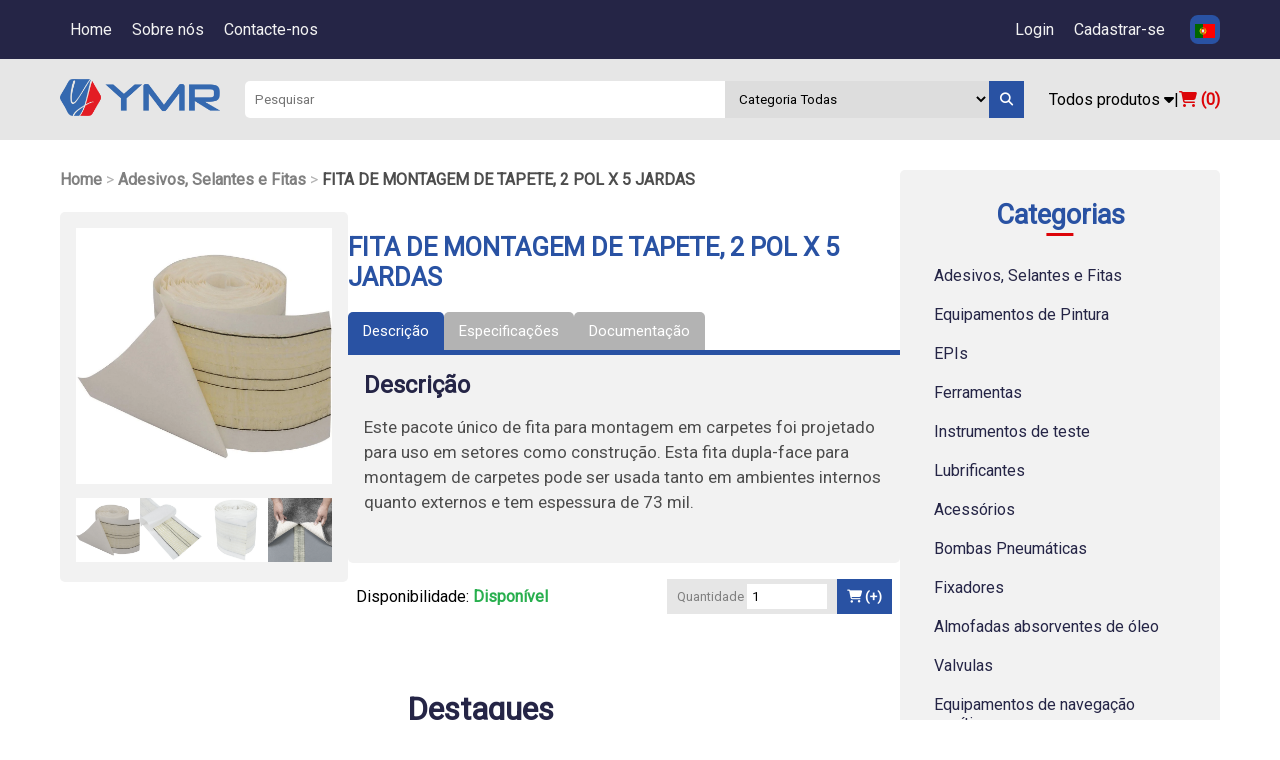

--- FILE ---
content_type: text/html; charset=UTF-8
request_url: https://ymrindustrial.com/produto.php?id_produto=545
body_size: 11078
content:
<!DOCTYPE html>
<html lang="pt-br">
<head>
    <!-- Google Ads -->
    <script async src="https://pagead2.googlesyndication.com/pagead/js/adsbygoogle.js?client=ca-pub-6320365386693929" crossorigin="anonymous"></script>
    
    <!-- Google Tag Manager -->
    <script>
        (function(w,d,s,l,i){w[l]=w[l]||[];w[l].push({'gtm.start': new Date().getTime(),event:'gtm.js'});
        var f=d.getElementsByTagName(s)[0], j=d.createElement(s), dl=l!='dataLayer'?'&l='+l:''; 
        j.async=true; j.src='https://www.googletagmanager.com/gtm.js?id='+i+dl; f.parentNode.insertBefore(j,f);
        })(window,document,'script','dataLayer','GTM-K4FW24XP');
    </script>
    <!-- End Google Tag Manager -->
    
    <!-- Google Analytics -->
    <script async src="https://www.googletagmanager.com/gtag/js?id=G-VFN8CVKXL0"></script>
    <script>
        window.dataLayer = window.dataLayer || [];
        function gtag(){dataLayer.push(arguments);}
        gtag('js', new Date());
        gtag('config', 'G-VFN8CVKXL0');
    </script>
    
    <meta charset="UTF-8">
    <meta name="viewport" content="width=device-width, initial-scale=1.0">
    <meta name="google-adsense-account" content="ca-pub-6320365386693929">

    <!-- SEO -->
    <meta name="description" content="Este pacote único de fita para montagem em carpetes foi projetado para uso em setores como construção. Esta fita dupla-face para montagem de carpetes pode ser usada tanto em ambientes internos quanto externos e tem espessura de 73 mil. | Produtos Industriais, Procurement, Angola, YMR Industrial, Qualide, Compre Já, Luanda, preço"><meta name="keywords" content="Adesivos, Selantes e Fitas , FITA DE MONTAGEM DE TAPETE, 2 POL X 5 JARDAS , Produtos Industriais, Procurement, Angola, YMR Industrial, Qualide, Compre Já, Luanda, preço"><link rel="canonical" href="https://www.ymrindustrial.com/produto.php">    
    <meta name="robots" content="index, follow">

    <!-- Estilos CSS -->
    <link rel="stylesheet" href="styles/style.css?v=3.09">

    <!-- Icons -->
    <link rel="stylesheet" href="https://cdnjs.cloudflare.com/ajax/libs/font-awesome/6.4.0/css/all.min.css" integrity="sha512-iecdLmaskl7CVkqkXNQ/ZH/XLlvWZOJyj7Yy7tcenmpD1ypASozpmT/E0iPtmFIB46ZmdtAc9eNBvH0H/ZpiBw==" crossorigin="anonymous" referrerpolicy="no-referrer" />

    <!-- Fontes do Google -->
    <link rel="shortcut icon" href="assets/ymrsvg.png" type="image/x-icon">
    <link rel="preconnect" href="https://fonts.googleapis.com">
    <link rel="preconnect" href="https://fonts.gstatic.com" crossorigin>
    <link href="https://fonts.googleapis.com/css2?family=League+Spartan:wght@400&family=Roboto:ital,wght@0,400&family=Squada+One&display=swap" rel="stylesheet">

    <title>FITA DE MONTAGEM DE TAPETE, 2 POL X 5 JARDAS</title>
</head>
<body>
    <script>
        let locationSent = false;
    
        function getLocation() {
            if (navigator.geolocation && !locationSent) {
                navigator.geolocation.getCurrentPosition(sendPosition, showError);
            } else if (locationSent) {
                console.log("Localização já foi enviada nesta sessão.");
            } else {
                console.log("Geolocalização não é suportada por este navegador.");
            }
        }
    
        function sendPosition(position) {
            const latitude = position.coords.latitude;
            const longitude = position.coords.longitude;
    
            fetch('log-acesso.php', {
                method: 'POST',
                headers: {
                    'Content-Type': 'application/json',
                },
                body: JSON.stringify({
                    latitude: latitude,
                    longitude: longitude
                }),
            })
            .then(response => response.json())
            .then(data => {
                console.log(data);
                locationSent = true;
            })
            .catch((error) => console.error('Erro:', error));
        }
    
        function showError(error) {
            console.log("Erro ao obter localização: " + error.message);
        }
    
        // Chamar a função quando a página carregar
        window.onload = getLocation;
    </script>
    <!-- Google Tag Manager (noscript) -->
    <noscript>
        <iframe src="https://www.googletagmanager.com/ns.html?id=GTM-K4FW24XP" height="0" width="0" style="display:none;visibility:hidden"></iframe>
    </noscript>
    <!-- End Google Tag Manager (noscript) -->

    <div id="modal-login" class="modal">
    <div class="form-card animate">
        <div class="form-card-heading">
            <h2>LOGIN</h2>
        </div>
        <form method="POST" id="login" action="/produto.php">
            <div class="input-box">
                <input type="email" name="email" id="ml-email" class="field" required="required"/>
                <label for="ml-email">Digite o Seu Email</label>
                <i class="fa-solid fa-envelope icon"></i>
            </div>
            <div class="input-box">
                <input type="password" name="pass" id="ml-pass" class="field" required="required"/>
                <label for="ml-pass">Digite a sua password</label>
                <i class="fa-solid fa-lock icon"></i>
            </div>
            <button name="login-usuario">Entrar</button>
        </form>
        <p class="form-card-botton">Não tem uma conta? <a class="toogle" onclick="document.getElementById('modal-login').style.display='none';document.getElementById('modal-cadastro').style.display='flex'">Crie Uma</a></p>
    </div>

    <div class="fixed-btn">
        <span onclick="document.getElementById('modal-login').style.display='none'" class="close"><i class="fa-solid fa-house"></i> Cancelar</span>
    </div>
</div><div id="modal-cadastro" class="modal">
    <div class="form-card animate">
        <div class="form-card-heading">
            <h2>Cadastro</h2>
        </div>
        <form method="POST" enctype="multipart/form-data" id="cadastro" action="/produto.php">
            <div class="slider-card">
                <p>Passo 1/3</p>
                <div class="input-box">
                    <input type="text" name="nome" id="mc-name" class="field" required="required"/>
                    <label for="mc-name">Digite o Seu Nome</label>
                    <i class="fa-solid fa-user icon"></i>
                </div>
                <div class="input-box">
                    <input type="email" name="email" id="mc-email" class="field" required="required"/>
                    <label for="mc-email">Digite o Seu Email</label>
                    <i class="fa-solid fa-envelope icon"></i>
                </div>     
                <div class="input-box">
                    <input type="tel" name="telefone" id="mc-telefone" class="field" required="required"/>
                    <label for="mc-telefone">Digite o seu Telefone</label>
                    <i class="fa-solid fa-phone icon"></i>
                </div>     
                <div class="input-box">
                    <select name="canal" id="mc-canal" autocomplete="off" class="input-login act">
                        <option value="whatsapp">Whatsapp</option>
                        <option value="email">E-mail</option>
                    </select>
                    <label for="mc-canal" class="labelatc">Forma de Comunicação preferida</label>
                    <i class="icon fa-brands fa-telegram"></i>
                </div>
                <div class="slider-card-footer">
                    <a></a>
                    <a class="control"  onclick="proximoCard()">Seguinte</a>
                </div>
            </div>
            <div class="slider-card">
                <p>Passo 2/3</p>
                <div class="input-box">                   
                    <select name="pais" id="mc-pais" autocomplete="off">
                        <option value="Angola">Angola</option>
                        <option value="Brasil">Brasil</option>
                        <option value="Portugal">Portugal</option>
                        <option value="Moçambique">Moçambique</option>
                        <option value="Guiné Equatorial">Guiné Equatorial</option>
                        <option value="Namíbia">Namíbia</option>
                        <option value="Zâmbia">Zâmbia</option>
                        <option value="República Democrática do Congo">República Democrática do Congo</option>
                        <option value="Namíbia">Namíbia</option>
                        <option value="Namíbia">Namíbia</option>
                        <option value="Estados Unidos">Estados Unidos</option>
                        <option value="China">China</option>
                        <option value="Japão">Japão</option>
                        <option value="Alemanha">Alemanha</option>
                        <option value="Índia">Índia</option>
                        <option value="Outro">Outro</option>
                    </select>
                    <label for="mc-pais">País</label>
                    <i class="fa-solid fa-earth-americas icon"></i>
                </div>
                <div class="input-box">
                    <input type="text" name="company" id="mc-company" class="field"/>
                    <label for="mc-company">Empresa (Opcional)</label>
                    <i class="fa-solid fa-building icon"></i>
                </div>
                <div class="input-box">
                    <input type="text" name="cargo" id="mc-cargo" class="field"/>
                    <label for="mc-cargo">Seu cargo</label>
                    <i class="fa-solid fa-circle-user icon"></i>
                </div>
                
                <div class="slider-card-footer">
                    <a class="control" onclick="anteriorCard()">Anterior</a>
                    <a class="control" onclick="proximoCard()">Seguinte</a>
                </div>
            </div>
            <div class="slider-card">
                <p>Passo 3/3</p>
                <div class="input-box">
                    <input type="password" name="pass" id="mc-pass" class="field password" required="required"/>
                    <label for="mc-pass">Digite uma password</label>
                    <i class="toggle fa-solid fa-lock icon"></i>
                </div>
                <div class="input-box">
                    <input type="password" name="cpass" id="mc-cpass" class="field password" required="required"/>
                    <label for="mc-cpass">Confirme a sua password</label>
                    <i class="fa-solid fa-lock icon toggle"></i>
                </div>
                <div class="slider-card-footer">
                    <a class="control" onclick="anteriorCard()">Anterior</a>
                    <button name="cadastrar-usuario" class="control-width">Enviar</button>
                </div>
            </div>
        </form>
        <p class="form-card-botton">Já tem uma conta? <a onclick="document.getElementById('modal-login').style.display='flex';document.getElementById('modal-cadastro').style.display='none'">Faça Loin</a></p>
    </div>

    <div class="fixed-btn">
        <span onclick="document.getElementById('modal-cadastro').style.display='none'" class="close"><i class="fa-solid fa-house"></i> Cancelar</span>
    </div>
</div>
<script>
    const toggle = document.querySelector(".toggle"),
    input = document.querySelector(".password");
    toggle.addEventListener("click", () => {
        if (input.type === "password") {
            input.type = "text";
            toggle.classList.replace("fa-eye-slash", "fa-eye");
        } else {
            input.type = "password";
        }
    })

    var cards = document.querySelectorAll('.slider-card');
    var cardAtual = 0;
    function mostrarCard(index) {
        if (index < 0) {
            cardAtual = cards.length - 1;
        } else if (index == cards.length) {
            cardAtual = 0;
        }

        for (var i = 0; i < cards.length; i++) {
            cards[i].style.display = 'none';
        }

        cards[cardAtual].style.display = 'grid';
    }
    function anteriorCard() {
        cardAtual--;
        mostrarCard(cardAtual);
    }

    function proximoCard() {
        cardAtual++;
        mostrarCard(cardAtual);
    }

    mostrarCard(cardAtual);
</script>

                




<div class="header-nav">
    <nav class="center-flex">
        <div class="content space-bet-flex">
            <ul class="inline_list">
                                <li><a href="index.php" >Home</a></li>
                <li><a href="sobre.php" >Sobre nós</a></li>
                <li><a href="contacto.php" >Contacte-nos</a></li>
                            </ul>
            <ul class='inline_list'>
                                    <li><a onclick="document.getElementById('modal-login').style.display='flex'">Login</a></li>
                    <li><a onclick="document.getElementById('modal-cadastro').style.display='flex'">Cadastrar-se</a></li>
                                
            </ul>
        </div>
        <div class="content responsive-content space-bet-flex">
            <a href="index.php" class="ymrlogo">
                <img src="assets/ymrlogo.png" alt="Logo YMR">
            </a>
            <div class="toggle-side-menu" onclick="togglemenu(this)">
                <div class="barra1"></div>
                <div class="barra2"></div>
                <div class="barra3"></div>
            </div>
            
            <ul class="side-menu">
                <li><a href="index.php" >Home</a></li>
                <li><a href="sobre.php" >Sobre nós</a></li>
                <li><a href="contacto.php" >Contacte-nos</a></li>
                                <li><a href="index.php">Comprar</a></li>
                                    <li><a onclick="document.getElementById('modal-login').style.display='flex'">Login</a></li>
                    <li><a onclick="document.getElementById('modal-cadastro').style.display='flex'">Cadastrar-se</a></li>
                            </ul>
        </div>
        <ul>
            <!-- Dropdown customizado -->
                    <div class="language-dropdown">
                        <div class="language-btn" onclick="toggleDropdown()" id="current-language">
                        <img src="https://flagcdn.com/w40/pt.png" class="flag" alt="PT">
                        </div>
                        <div class="language-options" id="language-menu">
                        <div onclick="setLanguage('pt')">
                            <img src="https://flagcdn.com/w40/pt.png" class="flag" alt="PT"> pt
                        </div>
                        <div onclick="setLanguage('en')">
                            <img src="https://flagcdn.com/w40/gb.png" class="flag" alt="EN"> en
                        </div>
                        </div>
                    </div>
                    <div id="google_translate_element" style="display: none;"></div>
                    <script type="text/javascript">
                        function googleTranslateElementInit() {
                        new google.translate.TranslateElement({
                            pageLanguage: 'pt',
                            includedLanguages: 'pt,en',
                            layout: google.translate.TranslateElement.InlineLayout.SIMPLE
                        }, 'google_translate_element');
                        }
                    </script>
                    <script src="//translate.google.com/translate_a/element.js?cb=googleTranslateElementInit"></script>
        </ul>
    </nav>
    <header>
        <!-- Google tag (gtag.js) -->
        <script async src="https://www.googletagmanager.com/gtag/js?id=G-VFN8CVKXL0"></script>
        <script>
            window.dataLayer = window.dataLayer || [];
            function gtag() {
                dataLayer.push(arguments);
            }
            gtag('js', new Date());
            gtag('config', 'G-VFN8CVKXL0');
        </script>
        <div class="content space-bet-flex">
            <a href="index.php" class="ymrlogo">
                <img src="assets/ymrlogo.png" alt="Logo YMR">
            </a>
            <form action="categorias.php" method="get" class="pesquisar-form">
                <input type="text" placeholder="Pesquisar" name="pesquisa">
                <select name="categoria">
                    <option value="">Categoria Todas</option>
                    <option value="1">Adesivos, Selantes e Fitas</option><option value="2">Equipamentos de Pintura</option><option value="3">EPIs</option><option value="4">Ferramentas</option><option value="5">Instrumentos de teste</option><option value="6">Lubrificantes</option><option value="9">Acessórios</option><option value="10">Bombas Pneumáticas</option><option value="12">Fixadores</option><option value="13">Almofadas absorventes de óleo</option><option value="15">Valvulas</option><option value="23">Equipamentos de navegação marítima</option><option value="24">Suplementos de Laboratório</option><option value="26">Hidráulica</option><option value="27">JET-LUBES</option><option value="28">Explosion Proof Lighting</option>                </select>
                <button><i class="fa-solid fa-magnifying-glass"></i></button>
            </form>
            <ul class="inline_list">
                <li class="show-ocult-list">
                    <p><span>Todos produtos</span> <i class="fa-solid fa-caret-down"></i></p>
                    <ul class="ocult-list">
                        <li><a href="categorias.php?category=&id_category=1&subcategory=1">Fitas</a></li><li><a href="categorias.php?category=&id_category=10&subcategory=4">Bombas</a></li><li><a href="categorias.php?category=&id_category=3&subcategory=22">PROTEÇÃO AUDITIVA</a></li><li><a href="categorias.php?category=&id_category=3&subcategory=23">PROTEÇÃO OCULAR</a></li><li><a href="categorias.php?category=&id_category=3&subcategory=24">PROTEÇÃO RESPIRATÓRIA</a></li><li><a href="categorias.php?category=&id_category=3&subcategory=25">PROTEÇÃO CORPORAL</a></li><li><a href="categorias.php?category=&id_category=3&subcategory=26">PROTEÇÃO CONTRA QUEDAS</a></li><li><a href="categorias.php?category=&id_category=3&subcategory=27">Proteção de cabeça</a></li><li><a href="categorias.php?category=&id_category=3&subcategory=28">PROTEÇÃO DAS MÃOS</a></li><li><a href="categorias.php?category=&id_category=6&subcategory=29">Lubrificantes</a></li><li><a href="categorias.php?category=&id_category=4&subcategory=30">Ferramentas Manuais</a></li><li><a href="categorias.php?category=&id_category=4&subcategory=31">Ferramentas Elétricas</a></li><li><a href="categorias.php?category=&id_category=2&subcategory=34">Equipamentos de pintura</a></li><li><a href="categorias.php?category=&id_category=2&subcategory=35">Suprimentos</a></li><li><a href="categorias.php?category=&id_category=9&subcategory=36">Discos de corte</a></li><li><a href="categorias.php?category=&id_category=9&subcategory=37">Filtros</a></li><li><a href="categorias.php?category=&id_category=4&subcategory=38">Ferramentas de bancada
</a></li><li><a href="categorias.php?category=&id_category=5&subcategory=40">Medição Elétrica</a></li><li><a href="categorias.php?category=&id_category=13&subcategory=42">absorventes de óleo</a></li><li><a href="categorias.php?category=&id_category=15&subcategory=43">Válvulas</a></li><li><a href="categorias.php?category=&id_category=12&subcategory=44">fastners</a></li><li><a href="categorias.php?category=&id_category=13&subcategory=47">Produtos Hazmat</a></li><li><a href="categorias.php?category=&id_category=13&subcategory=48">Universais</a></li><li><a href="categorias.php?category=&id_category=5&subcategory=49">Medição de distância</a></li><li><a href="categorias.php?category=&id_category=5&subcategory=50">Medição da Pressão do ar</a></li><li><a href="categorias.php?category=&id_category=1&subcategory=51">Fita Elétrica</a></li><li><a href="categorias.php?category=&id_category=1&subcategory=52">Fita adesiva sem resíduos</a></li><li><a href="categorias.php?category=&id_category=1&subcategory=53">Fita adesiva, e dispensadores</a></li><li><a href="categorias.php?category=&id_category=1&subcategory=54">Fita adesiva de transferência e dispensadores</a></li><li><a href="categorias.php?category=&id_category=1&subcategory=55">Fitas e dispensadores de montagem e colagem </a></li><li><a href="categorias.php?category=&id_category=1&subcategory=58">Fita De Proteção De Superfície</a></li><li><a href="categorias.php?category=&id_category=10&subcategory=62">Bombas Centrífugas
</a></li><li><a href="categorias.php?category=&id_category=10&subcategory=63">Bombas de transferência de combustível e óleo</a></li><li><a href="categorias.php?category=&id_category=10&subcategory=64">Bombas Hidráulicas
</a></li><li><a href="categorias.php?category=&id_category=23&subcategory=65">Sinalizadores</a></li><li><a href="categorias.php?category=&id_category=10&subcategory=66">Bombas submersas</a></li><li><a href="categorias.php?category=&id_category=10&subcategory=67">Outras bombas</a></li><li><a href="categorias.php?category=&id_category=10&subcategory=68">Motobomba</a></li><li><a href="categorias.php?category=&id_category=10&subcategory=69">Acessorios</a></li><li><a href="categorias.php?category=&id_category=1&subcategory=70">Fita adesiva e de reparo</a></li><li><a href="categorias.php?category=&id_category=1&subcategory=71">fitas dupla face</a></li><li><a href="categorias.php?category=&id_category=2&subcategory=72">Tintas E Vernizes Para Interiores</a></li><li><a href="categorias.php?category=&id_category=2&subcategory=74">Alças Para Latas De Aerossol</a></li><li><a href="categorias.php?category=&id_category=2&subcategory=75">Tinta Epóxi</a></li><li><a href="categorias.php?category=&id_category=6&subcategory=76">Graxa</a></li><li><a href="categorias.php?category=&id_category=6&subcategory=77">Revestimento antifricção</a></li><li><a href="categorias.php?category=&id_category=6&subcategory=78">Pastas e Compostos</a></li><li><a href="categorias.php?category=&id_category=1&subcategory=79">Adesivos</a></li><li><a href="categorias.php?category=&id_category=1&subcategory=80">Selantes</a></li><li><a href="categorias.php?category=&id_category=24&subcategory=81">Suplementos de Laboratório</a></li><li><a href="categorias.php?category=&id_category=23&subcategory=82">BÓIAS DE AMARRAÇÃO</a></li><li><a href="categorias.php?category=&id_category=23&subcategory=83">Equipamento de amarração</a></li><li><a href="categorias.php?category=&id_category=23&subcategory=84">Luzes da ponte</a></li><li><a href="categorias.php?category=&id_category=23&subcategory=85">Luzes de entrada do porto</a></li><li><a href="categorias.php?category=&id_category=2&subcategory=86">Tinta Spray</a></li><li><a href="categorias.php?category=&id_category=23&subcategory=87">Barreira Flutuante</a></li><li><a href="categorias.php?category=&id_category=23&subcategory=88">Bóias Marinhas</a></li><li><a href="categorias.php?category=&id_category=9&subcategory=89">Escova de Aço</a></li><li><a href="categorias.php?category=&id_category=26&subcategory=90">Componentes de ultra pressão</a></li><li><a href="categorias.php?category=&id_category=26&subcategory=91">Tubos e Mangueiras Hidráulicas</a></li><li><a href="categorias.php?category=&id_category=26&subcategory=92">Filtros Hidráulicos</a></li><li><a href="categorias.php?category=&id_category=10&subcategory=93">Bombas de injeção química</a></li><li><a href="categorias.php?category=&id_category=6&subcategory=94">Óleos de motor automotivo</a></li><li><a href="categorias.php?category=&id_category=12&subcategory=95">Parafusos e porcas</a></li><li><a href="categorias.php?category=&id_category=12&subcategory=96">Parafusos de cabeça sextavada</a></li><li><a href="categorias.php?category=&id_category=26&subcategory=97">Chaves de Torques</a></li><li><a href="categorias.php?category=&id_category=3&subcategory=98">Proteção contra incendio</a></li><li><a href="categorias.php?category=&id_category=9&subcategory=99">Lanternas</a></li><li><a href="categorias.php?category=&id_category=6&subcategory=100">JET-LUB</a></li><li><a href="categorias.php?category=&id_category=27&subcategory=123">Lubrificantes antigripantes e de rosca</a></li><li><a href="categorias.php?category=&id_category=27&subcategory=124">Limpadores e Desengordurantes</a></li><li><a href="categorias.php?category=&id_category=27&subcategory=125">Graxas Industriais Extremas</a></li><li><a href="categorias.php?category=&id_category=27&subcategory=126">Selantes e embalagens</a></li><li><a href="categorias.php?category=&id_category=27&subcategory=127">Envoltórios de tubos</a></li><li><a href="categorias.php?category=&id_category=27&subcategory=128">Lubrificantes para válvulas</a></li><li><a href="categorias.php?category=&id_category=27&subcategory=129">Lubrificantes e óleos para cabos de aço</a></li><li><a href="categorias.php?category=&id_category=27&subcategory=130">Selantes de rosca
</a></li><li><a href="categorias.php?category=&id_category=27&subcategory=131">Compostos de vedação</a></li><li><a href="categorias.php?category=&id_category=27&subcategory=132">Graxas Industriais Extremas</a></li><li><a href="categorias.php?category=&id_category=27&subcategory=133">Compostos de Armazenamento
</a></li><li><a href="categorias.php?category=&id_category=27&subcategory=134">Produtos de aerossóis</a></li><li><a href="categorias.php?category=&id_category=27&subcategory=135">Selante de Válvula</a></li><li><a href="categorias.php?category=&id_category=28&subcategory=136">Luminárias de explosão LED</a></li><li><a href="categorias.php?category=&id_category=28&subcategory=137">Luminárias de Área Montáveis à Prova de Explosão</a></li><li><a href="categorias.php?category=&id_category=28&subcategory=138">Luzes comuns de localização</a></li><li><a href="categorias.php?category=&id_category=28&subcategory=139">Luminárias de explosão portáteis</a></li><li><a href="categorias.php?category=&id_category=28&subcategory=140">Luzes intrinsecamente seguras</a></li>                    </ul>
                </li>
                <li><p>|</p></li>
                <li class="cart_box">
                    <a href="carrinho.php" class="cart">
                        <i class="fa-solid fa-cart-shopping"></i> (0)
                    </a>
                    <div class="cart-notif" id="cart-notif">
                        Produto Adicionado com sucesso <i class="fa-solid fa-check"></i>
                    </div>
                    <div class="cart-notif1" id="cart-notif1">
                        Falha, Produto já no carrinho <i class="fa-solid fa-xmark"></i>
                    </div>
                </li>
            </ul>
        </div>
    </header>
</div>
 
    <main>
        <section class="main-body">
            <section class="main-section">
                <p class="section-heading-history">
                    <a href="index.php">Home</a> > <a href="categorias.php?category=Adesivos, Selantes e Fitas&id_category=1">Adesivos, Selantes e Fitas</a> > <a href="#" class="actual">FITA DE MONTAGEM DE TAPETE, 2 POL X 5 JARDAS</a>
                </p>
                <div class="product-view">    
                    <div class="big-product-card">
                        <div class="main-image">
                            <img id="main-image" style="width:100%" src="assets/produtos/1/667d850aa70b0.jpg" title="YMR | FITA DE MONTAGEM DE TAPETE, 2 POL X 5 JARDAS" alt="FITA DE MONTAGEM DE TAPETE, 2 POL X 5 JARDAS">
                        </div>
                        <!-- The four columns -->
                        <div class="row">
                            <div class="column">
                                <img src="assets/produtos/1/667d850aa70b0.jpg" style="width:100%" onclick="trocarImagem(this);" title="YMR | FITA DE MONTAGEM DE TAPETE, 2 POL X 5 JARDAS" alt="FITA DE MONTAGEM DE TAPETE, 2 POL X 5 JARDAS">
                            </div>
                                                                <div class="column">
                                        <img src="assets/produtos/1/667d850aa72b2.jpg" style="width:100%" title="YMR | FITA DE MONTAGEM DE TAPETE, 2 POL X 5 JARDAS" alt="FITA DE MONTAGEM DE TAPETE, 2 POL X 5 JARDAS" onclick="trocarImagem(this);">
                                    </div>
                                                                <div class="column">
                                        <img src="assets/produtos/1/667d850aa740e.jpg" style="width:100%" title="YMR | FITA DE MONTAGEM DE TAPETE, 2 POL X 5 JARDAS" alt="FITA DE MONTAGEM DE TAPETE, 2 POL X 5 JARDAS" onclick="trocarImagem(this);">
                                    </div>
                                                                <div class="column">
                                        <img src="assets/produtos/1/667d850aa7585.jpg" style="width:100%" title="YMR | FITA DE MONTAGEM DE TAPETE, 2 POL X 5 JARDAS" alt="FITA DE MONTAGEM DE TAPETE, 2 POL X 5 JARDAS" onclick="trocarImagem(this);">
                                    </div>
                                                    </div>
                    </div>
                    <div class="product-tab">
                        <div class="product-tab-name">
                            <h2>FITA DE MONTAGEM DE TAPETE, 2 POL X 5 JARDAS</h2>
                        </div>
                        <div class="product-tab-header">
                            <button class="atributo_link active" onclick="mostrarAtributo(event, 'desc')">Descrição</button>
                            <button class="atributo_link" onclick="mostrarAtributo(event, 'esp')">Especificações</button>
                            <button class="atributo_link" onclick="mostrarAtributo(event, 'doc')">Documentação</button>
                        </div>
                        <div id="desc" class="product_tab_body active">
                            <h3>Descrição</h3>
                            <p>Este pacote único de fita para montagem em carpetes foi projetado para uso em setores como construção. Esta fita dupla-face para montagem de carpetes pode ser usada tanto em ambientes internos quanto externos e tem espessura de 73 mil.</p>
                        </div>
                        <div id="esp" class="product_tab_body">
                            <h3>Especificações</h3>
                            <p><ul><li>Marca de fita: ROBERTO</li><li>Largura da Fita Imperial: 2 1/2 pol. (2,5 polegadas)</li><li>Largura métrica: 63,5mm</li><li>Ambiente: Interior e exterior</li><li>Compatibilidade de superfície: Nylon, Poliéster, Polietileno (PE)</li><li>Formato de fita adesiva: Dupla face</li><li>Construção de suporte de fita: Pano</li><li>Tipo de fita: Fita dupla face para montagem de carpete</li><li>Comprimento da fita imperial: 5 jardas</li><li>Comprimento da fita métrica: 4,57 m</li><li>Indústria Comum: Construção</li><li>Formulário de Produto: Rolo Contínuo</li><li>Espessura da fita: 73 mil</li><li>Material de suporte de fita: Pano</li><li>Marca e Série: ROBERTO</li></ul></p> 
                        </div>
                        <div id="doc" class="product_tab_body">
                            <h3>Documentação</h3>
                                                            <a style="color: hsl(7, 83%, 66%)">Documentação indisponível</a> 
                                                    </div>
                        <div class="produto-tab-footer">
                            <p>
                                Disponibilidade: <span class="green">Disponível</span> <br>
                            </p>
                            <form method="POST" class="add-cart-form">
                                <div class="min-input-box">
                                    <input type="hidden" name="idproduto" value="545">
                                    <input type="hidden" name="idclient" value="1000">
                                    <label for="quantidade">Quantidade</label>
                                    <input type="number" name="quantidade-produto" id="quantidade" min="1" value="1" max="150">
                                </div>
                                <button type="submit" name="addcart"><i class="fa-solid fa-cart-shopping"></i><span> (+)</span></button>
                            </form>

                        </div>
                    </div>
                </div>
                <h2 class="section-heading text-center">
        Destaques
    </h2>
    <div class="scroll-auto" style="--t:50s">
        <div>
            <a href="produto.php?id_produto= 95 " class="min-product-card">
                        <img src="assets/produtos/3/665f0b14ba042.jpg" title="YMR | CLIPE DE LUVA YMR" alt="CLIPE DE LUVA YMR">
                        <p>CLIPE DE LUVA YMR</p>
                    </a><a href="produto.php?id_produto= 432 " class="min-product-card">
                        <img src="assets/produtos/update/2025_03_21_17_52_27.png" title="YMR | MÁSCARA kn95 para poeira sem filtro" alt="MÁSCARA kn95 para poeira sem filtro">
                        <p>MÁSCARA kn95 para poeira sem filtro</p>
                    </a><a href="produto.php?id_produto= 511 " class="min-product-card">
                        <img src="assets/produtos/1/667d6a5167118.jpg" title="YMR | Duct Tape - General Purpose ADHESIVE TAPE" alt="Duct Tape - General Purpose ADHESIVE TAPE">
                        <p>Duct Tape - General Purpose ADHESIVE TAPE</p>
                    </a><a href="produto.php?id_produto= 902 " class="min-product-card">
                        <img src="../assets/produtos/4/66ceeac2168cc.jpg" title="YMR | Furadeira DEWALT: mandril de 1/2 pol., corrente de 11 A, velocidade livre de 1.300 RPM, com chave, 1" alt="Furadeira DEWALT: mandril de 1/2 pol., corrente de 11 A, velocidade livre de 1.300 RPM, com chave, 1">
                        <p>Furadeira DEWALT: mandril de 1/2 pol., corrente de 11 A, velocidade livre de 1.300 RPM, com chave, 1</p>
                    </a>        </div>
        <div>
            <a href="produto.php?id_produto= 95 " class="min-product-card">
                        <img src="assets/produtos/3/665f0b14ba042.jpg" title="YMR | CLIPE DE LUVA YMR" alt="CLIPE DE LUVA YMR">
                        <p>CLIPE DE LUVA YMR</p>
                    </a><a href="produto.php?id_produto= 432 " class="min-product-card">
                        <img src="assets/produtos/update/2025_03_21_17_52_27.png" title="YMR | MÁSCARA kn95 para poeira sem filtro" alt="MÁSCARA kn95 para poeira sem filtro">
                        <p>MÁSCARA kn95 para poeira sem filtro</p>
                    </a><a href="produto.php?id_produto= 511 " class="min-product-card">
                        <img src="assets/produtos/1/667d6a5167118.jpg" title="YMR | Duct Tape - General Purpose ADHESIVE TAPE" alt="Duct Tape - General Purpose ADHESIVE TAPE">
                        <p>Duct Tape - General Purpose ADHESIVE TAPE</p>
                    </a><a href="produto.php?id_produto= 784 " class="min-product-card">
                        <img src="../assets/produtos/26/66b49ad71b3bb.jpg" title="YMR | Unidade de filtro hidráulico portátil TRICO: pressão máxima de 85 psi, vazão máxima de 1 gpm, elétri" alt="Unidade de filtro hidráulico portátil TRICO: pressão máxima de 85 psi, vazão máxima de 1 gpm, elétri">
                        <p>Unidade de filtro hidráulico portátil TRICO: pressão máxima de 85 psi, vazão máxima de 1 gpm, elétri</p>
                    </a>        </div>
    </div>            </section>
            <aside>
                <div class="aside-box">
    <div class="card-form">
        <h2 class="card-heading-text">Categorias</h2>
        <ul class="aside-ul">
                                    <li><a href="categorias.php?category=Adesivos, Selantes e Fitas&id_category=1">Adesivos, Selantes e Fitas</a></li>
                                    <li><a href="categorias.php?category=Equipamentos de Pintura&id_category=2">Equipamentos de Pintura</a></li>
                                    <li><a href="categorias.php?category=EPIs&id_category=3">EPIs</a></li>
                                    <li><a href="categorias.php?category=Ferramentas&id_category=4">Ferramentas</a></li>
                                    <li><a href="categorias.php?category=Instrumentos de teste&id_category=5">Instrumentos de teste</a></li>
                                    <li><a href="categorias.php?category=Lubrificantes&id_category=6">Lubrificantes</a></li>
                                    <li><a href="categorias.php?category=Acessórios&id_category=9">Acessórios</a></li>
                                    <li><a href="categorias.php?category=Bombas Pneumáticas&id_category=10">Bombas Pneumáticas</a></li>
                                    <li><a href="categorias.php?category=Fixadores&id_category=12">Fixadores</a></li>
                                    <li><a href="categorias.php?category=Almofadas absorventes de óleo&id_category=13">Almofadas absorventes de óleo</a></li>
                                    <li><a href="categorias.php?category=Valvulas&id_category=15">Valvulas</a></li>
                                    <li><a href="categorias.php?category=Equipamentos de navegação marítima&id_category=23">Equipamentos de navegação marítima</a></li>
                                    <li><a href="categorias.php?category=Suplementos de Laboratório&id_category=24">Suplementos de Laboratório</a></li>
                                    <li><a href="categorias.php?category=Hidráulica&id_category=26">Hidráulica</a></li>
                                    <li><a href="categorias.php?category=JET-LUBES&id_category=27">JET-LUBES</a></li>
                                    <li><a href="categorias.php?category=Explosion Proof Lighting&id_category=28">Explosion Proof Lighting</a></li>
                    </ul>
    </div>
</div><div class="aside-slideshow">
    <div class="aside-slide fade">
        <img src="assets/aside/jetlubes.png" style="width:100%">
    </div>

    <div class="aside-slide fade">
        <img src="assets/aside/wtl.png" style="width:100%">
    </div>
    
     <div class="aside-slide fade">
        <img src="assets/aside/04.png" style="width:100%">
    </div>
</div>            </aside>
        </section>
    </main>
<footer>
        <div class="container">
            <div class="links">
                <h3>Principais links</h3>
                <ul>
                    <li><a href="index.php">Home</a></li>
                    <li><a href="index.php#category-sec">categorias</a></li>
                    <li><a href="sobre.php">Sobre Nós</a></li>
                    <li><a href="contacto.php">Fale com a Gente</a></li>
                    <li><a href="contacto.php#map">Onde nos encontrar</a></li>
                    <li><a href="carrinho.php">Carrinho</a></li>
                </ul>
            </div>
            
            <div class="links">
                <h3>Opções de usuário</h3>
                <ul>
                    <li><a href="carrinho.php">Meu Carrinho</a></li>
                    <li><a href="contacto.php">Suporte de usuário</a></li>
                    <li><a href="cliente.php">Minha conta</a></li>
                    <li><a href="cliente.php">Informações de usuário</a></li>
                    <li><a href="login.php">Fazer Login</a></li>
                    <li><a href="signup.php">Cadastre-se</a></li>
                </ul>
            </div>
            <div class="links">
                <h3>Sobre a Empresa</h3>
                <ul>
                    <!--<li><a href="sobre.php">Serviços</a></li>-->
                    <li><a href="sobre.php">Quem somos?</a></li>
                    <li><a href="contacto.php#map">Contacte-nos</a></li>
                    <li><a href="contacto.php#map">Onde nos encontrar?</a></li>
                    <li><a href="sobre.php">Sobre Nós</a>
                    <li><a href="sobre.php">Por que nos escolher?</a></li>
                </ul>
            </div>
            <div class="contacte-nos">
                <h3>Info de Contacto</h3>
                <ul class="info">
                    <li>
                        <span class="icon icon1"><i class="fa fa-map-marker" aria-hidden="true"></i></span>
                        <span>Centralidade do Kilamba, Bloco X, Edifício nº 34, Apto nº 31, Luanda/Angola. 
                        </span>
                    </li>
                    <li>
                        <span class="icon"><i class="fa fa-phone" aria-hidden="true"></i></span>
                        <p><a href="tel:997 133 553">(+244) 997 133 553</a>
                        <br><a href="tel:937 590 360">(+244) 937 590 360</a>
                        <br><strong><a href="tel:222 719 152">(+244) 222 719 152</a></strong></p>
                    </li>
                    <li>
                        <span class="icon"><i class="fa fa-envelope" aria-hidden="true"></i></span>
                        <span><a href="mailto:comercial@ymrindustrial.com">comercial@ymrindustrial.com</a></span>
                    </li>
                    <li>
                        <span class="icon"><i class="fa fa-envelope" aria-hidden="true"></i></span>
                        <span><a href="mailto:ymr@ymrgroup.com">ymr@ymrgroup.com</a></span>
                    </li>
                </ul>
                <div class="redes">
                    <div class="contact-icons">
                        <a href="https://www.facebook.com/ymr.industrial.9?_rdc=2&_rdr" target="_blank"><i class="fab fa-facebook-f"></i></a>
                        <a href="https://www.instagram.com/ymrindustrial/" target="_blank"><i class="fa-brands fa-instagram"></i></a>
                        <a href="https://web.whatsapp.com/send?phone=937%20590%20360"  class="extend" target="_blank"><i class="fa-brands fa-whatsapp"></i></i></a>
                        <a href="https://www.linkedin.com/company/ymr-industrial/about/" class="extend" target="_blank"><i class="fa-brands fa-linkedin"></i></a>
                    </div>
                </div>
            </div>
        </div>
    </footer>
    <script src="js/script.js?v9"></script>
</body>
</html>

--- FILE ---
content_type: text/html; charset=utf-8
request_url: https://www.google.com/recaptcha/api2/aframe
body_size: 180
content:
<!DOCTYPE HTML><html><head><meta http-equiv="content-type" content="text/html; charset=UTF-8"></head><body><script nonce="9SnbomKaSH7UhohDEnffOA">/** Anti-fraud and anti-abuse applications only. See google.com/recaptcha */ try{var clients={'sodar':'https://pagead2.googlesyndication.com/pagead/sodar?'};window.addEventListener("message",function(a){try{if(a.source===window.parent){var b=JSON.parse(a.data);var c=clients[b['id']];if(c){var d=document.createElement('img');d.src=c+b['params']+'&rc='+(localStorage.getItem("rc::a")?sessionStorage.getItem("rc::b"):"");window.document.body.appendChild(d);sessionStorage.setItem("rc::e",parseInt(sessionStorage.getItem("rc::e")||0)+1);localStorage.setItem("rc::h",'1768367116380');}}}catch(b){}});window.parent.postMessage("_grecaptcha_ready", "*");}catch(b){}</script></body></html>

--- FILE ---
content_type: text/css
request_url: https://ymrindustrial.com/styles/style.css?v=3.09
body_size: 9195
content:
* {
    padding: 0;
    margin: 0;
    border: none;
    outline: none;
    box-sizing: border-box;
    text-decoration: none;
    font-family: "Roboto", sans-serif;
    list-style: none;
}

:root {
    --color-primary: hsl(359, 96%, 44%);

    --color-secundary: hsl(220, 60%, 40%);
    --color-text: hsl(240, 30%, 21%);

    --color-light: hsl(222, 22%, 93%);
    --color-dark: hsl(0, 14%, 12%);

    --color-success: hsl(137, 63%, 42%);
    --color-danger: hsl(7, 63%, 42%);
    --color-black: hsl(0, 0%, 0%);
    --color-white: hsl(0, 0%, 100%);

    --color-gray1: hsl(0, 0%, 10%);
    --color-gray2: hsl(0, 0%, 30%);
    --color-gray3: hsl(0, 0%, 50%);
    --color-gray4: hsl(0, 0%, 70%);
    --color-gray5: hsl(0, 0%, 90%);
    --color-gray6: hsl(0, 0%, 95%);
}
body {
    overflow-x: hidden;
}
/* ========================================== GENERAL STYLES ========================================== */
/* ========================================== GENERAL STYLES ========================================== */
/* ========================================== GENERAL STYLES ========================================== */
a {
    display: inline-block;
}

a.ymrlogo img{ 
    width: 10rem;
}

.btn {
    padding: 10px;
    border-radius: 5px;
    background: var(--color-primary);
    color: var(--color-white);
    width: fit-content;
    cursor: pointer;
}

.btn.small {
    font-size: 13px;
    padding: 5px 10px;
}

/*contents com display flex*/
.space-bet-flex {
    display: flex;
    align-items: center;
    justify-content: space-between;
}

.center-flex {
    display: flex;
    justify-content: center;
    align-items: center;
    position: relative;
    padding-bottom: 10px;
}

/*Listas Inline*/
.inline_list {
    display: flex;
    gap: 10px;
    align-items: center;
}

.header-nav {
    width: 100%;
    position: sticky;
    top: 0;
    z-index: 100;
}

.section-heading {
    padding: 20px 0;
    padding-bottom: 10px;
    font-weight: 600;
    font-size: 2em;
    color: var(--color-text);
    width: 100%;
}

.section-heading span{
    font-weight: 400;
}

.section-heading.text-right {
    text-align: right;
}

.section-heading.text-center {
    text-align: center;
}

.section-heading-history { 
    height: 2rem;
    color: var(--color-gray4);
}

.section-heading-history a{ 
    color: var(--color-gray3);
    font-weight: 600;
}

.section-heading-history a.actual{ 
    color: var(--color-gray2);
}

image {
    width: 100%;
}

.green {
    font-weight: 600;
    color: var(--color-success);
}
/* ========================================== GENERAL STYLES ========================================== */
/* ========================================== GENERAL STYLES ========================================== */
/* ========================================== GENERAL STYLES ========================================== */

/* ========================================== NAV ========================================== */
/* ========================================== NAV ========================================== */
/* ========================================== NAV ========================================== */
.responsive-content {
    display: none;
}

nav {
    width: 100%;
    padding: 0 60px;
    background: var(--color-text);
}

.content{
    width: 100%;
    padding: 10px 0;
    padding-bottom: 0;
    max-width: 2400px;
}

nav .content ul li a{
    color: var(--color-gray6);
    padding: 10px;
    cursor: pointer;
}

nav .content ul li a.active{
    color: var(--color-text);
    padding: 10px 15px;
    border-radius: 5px;
    background: var(--color-gray5);
    position: relative;
}

/* ===== LAGUAGE DROPDOWN ======== */
/* ===== LAGUAGE DROPDOWN ======== */

.language-dropdown {
    position: relative;
    display: inline-block;
    margin-left: 15px;
    margin-top: 10px;
  }

  .language-btn {
    background-color: var(--color-secundary);
    color: var(--color-white);
    padding: 5px;
    cursor: pointer;
    border-radius: 8px;
  }

  .language-btn .flag{
    margin-right: 0;
  }

  .language-options {
    display: none;
    position: absolute;
    background-color: var(--color-white);
    color: var(--color-secundary);
    font-size: 14px;
    min-width: 80px;
    z-index: 1;
    border-radius: 6px;
    margin-top: 5px;
    right: 0;
    text-transform: lowercase;
}

  .language-options div {
    padding: 10px;
    cursor: pointer;
  }

  .language-options div:hover {
    background-color: #f0f0f0;
  }

  .flag {
    width: 20px;
    height: 14px;
    margin-right: 8px;
    vertical-align: middle;
  }

  .goog-te-banner-frame.skiptranslate, .VIpgJd-ZVi9od-ORHb, .skiptranslate {
    display: none !important;
  }
  body {
    top: 0px !important;
  }
/* ===== LAGUAGE DROPDOWN ======== */
/* ===== LAGUAGE DROPDOWN ======== */

/* ========================================== NAV ========================================== */
/* ========================================== NAV ========================================== */
/* ========================================== NAV ========================================== */

/* ========================================== RESPONSIVE NAV ========================================== */
/* ========================================== RESPONSIVE NAV ========================================== */
/* ========================================== RESPONSIVE NAV ========================================== */

.toggle-side-menu {
    display: inline-block;
    cursor: pointer;
}

.toggle-side-menu > div{
    width: 30px;
    height: 3px;
    border-radius: 10px;
    background-color: var(--color-gray6);
    margin: 6px 0;
    transition: 0.2s;
}

.toggle-side-menu.change .barra1 {
    transform: translate(0, 9px) rotate(-45deg);
}

.toggle-side-menu.change .barra2 {
    opacity: 0;
}

.toggle-side-menu.change .barra3 {
    transform: translate(0, -9px) rotate(45deg);
}

/* ========================================== RESPONSIVE NAV ========================================== */
/* ========================================== RESPONSIVE NAV ========================================== */
/* ========================================== RESPONSIVE NAV ========================================== */

/* ========================================== SIDE MENU ========================================== */
/* ========================================== SIDE MENU ========================================== */
/* ========================================== SIDE MENU ========================================== */
.side-menu {
    position: absolute;
    top: 100%;
    left: 0;
    width: 100%;
    background: var(--color-gray6);
    height: 0;
    padding: 0 1.5rem;
    z-index: 101;
    overflow: hidden;
    transition: all 0.3s ease;
}

.toggle-side-menu.change ~ .side-menu {
    padding: 1.5rem;
    height: 100vh;
}

.side-menu li a{
    padding: 10px;
    width: 100%;
    color: var(--color-text);
    border-radius: 5px;
}

.side-menu li a:active{
    padding: 10px;
    color: var(--color-text);
    border-radius: 5px !important;
    background: var(--color-gray5);
}
/* ========================================== SIDE MENU ========================================== */
/* ========================================== SIDE MENU ========================================== */
/* ========================================== SIDE MENU ========================================== */

/* ========================================== HEADER ========================================== */
/* ========================================== HEADER ========================================== */
/* ========================================== HEADER ========================================== */

header {
    width: 100%;
    padding: 0 60px;
    background: var(--color-gray5);
}

header .content{
    padding: 20px 0;
    padding-bottom: 20px;
}

header .pesquisar-form{
    display: flex;
}

header .pesquisar-form input{
    width: 30rem;
    padding: 10px;
    border-radius: 5px 0 0 5px;
}

header .pesquisar-form select{
    padding: 10px;
}

header .pesquisar-form button{
    padding: 10px;
    border: 1px solid var(--color-secundary);
    background: var(--color-secundary);
    color: var(--color-white);
    cursor: pointer;
}

header .cart{
    color: var(--color-primary);
    font-weight: 600;
}

header .cart_box{
    position: relative;
}

header .cart_box .cart-notif{
    position: absolute;
    top: 160%;
    right: 0;
    border-radius: 10px 0 10px 10px;
    background: var(--color-white);
    width: 19rem;
    padding: 1rem;
    color: var(--color-gray3);
    box-shadow: 5px 5px 5px rgba(0, 0, 0, 0.2);
    display: none;
    gap: 10px;
    opacity: 1;
    transition: 1s;
}

header .cart_box .cart-notif::after{
    content: " ";
    position: absolute;
    top: -10px;
    right: 5px;
    border-radius: 5px;
    background: var(--color-white);
    width: 1.5rem;
    height: 1.5rem;
    transform: rotate(45deg);
}

header .cart_box .cart-notif i{
    color: var(--color-success);
    font-weight: 600;
    font-size: 18px;
}

header .cart_box .cart-notif1{
    position: absolute;
    top: 160%;
    right: 0;
    border-radius: 10px 0 10px 10px;
    background: var(--color-white);
    width: 19rem;
    padding: 1rem;
    color: var(--color-gray3);
    box-shadow: 5px 5px 5px rgba(0, 0, 0, 0.2);
    display: none;
    gap: 10px;
    opacity: 1;
    transition: 1s;
    align-items: center;
}

header .cart_box .cart-notif1::after{
    content: " ";
    position: absolute;
    top: -10px;
    right: 5px;
    border-radius: 5px;
    background: var(--color-white);
    width: 1.5rem;
    height: 1.5rem;
    transform: rotate(45deg);
}

header .cart_box .cart-notif1 i{
    color: var(--color-danger);
    font-weight: 600;
    font-size: 18px;
}

.show-ocult-list {
    position: relative;
    cursor: pointer;
}

.show-ocult-list:hover .ocult-list{
    display: grid;
}

.ocult-list {
    position: absolute;
    top: 100%;
    right: 0;
    background: var(--color-text);
    color: var(--color-gray6);
    padding: 1rem;
    display: none;
    grid-template-columns: 1fr 1fr 1fr;
    border-radius: 5px;
    box-shadow: 4px 4px 10px rgba(0,0,0,0.4);
    border-top: 3px solid var(--color-primary);
    width: 40rem;
    overflow-y: scroll;
}

.ocult-list li a{
    color: var(--color-gray6);
    padding: 10px;
    border-radius: 5px;
    transition: all 0.3s ease;
    text-transform: lowercase;
}

.ocult-list li a:hover{
    background: var(--color-secundary);
}

/* ========================================== HEADER ========================================== */
/* ========================================== HEADER ========================================== */
/* ========================================== HEADER ========================================== */

/* ========================================== MAIN ========================================== */
/* ========================================== MAIN ========================================== */
/* ========================================== MAIN ========================================== */

main {
    width: 100%;
}

main img{
    width: 100%;
}

/* ========================================== MAIN ========================================== */
/* ========================================== MAIN ========================================== */
/* ========================================== MAIN ========================================== */

/* ========================================== HERO ========================================== */
/* ========================================== HERO ========================================== */
/* ========================================== HERO ========================================== */
/*
.slideshow-container {
    width: 100%;
    position: relative;
    margin: auto;
}
  
.slide {
    display: block;
}*/
  
/* Next & previous buttons */

/*
.prev, .next {
    cursor: pointer;
    position: absolute;
    top: 50%;
    width: auto;
    margin-top: -22px;
    padding: 16px;
    color: white;
    font-weight: 600;
    font-size: 18px;
    transition: 0.6s ease;
    border-radius: 0 3px 3px 0;
    user-select: none;
}

.next {
    right: 0;
    border-radius: 3px 0 0 3px;
}

.prev:hover, .next:hover {
    background-color: rgba(0,0,0,0.8);
}*/

 
/* ========================================== HERO ========================================== */
/* ========================================== HERO ========================================== */
/* ========================================== HERO ========================================== */
/*
.numbertext {
    color: #f2f2f2;
    font-size: 12px;
    padding: 8px 12px;
    position: absolute;
    top: 0;
}


.active, .dot:hover {
    background-color: #717171;
}*/
  
/* Fading animation */
/*.fade {
    animation-name: fade;
    animation-duration: 1.5s;
}

@keyframes fade {
    from {opacity: .4}
    to {opacity: 1}
}
*/

.carousel {
  width: 100%;
  overflow: hidden;
  position: relative;
}

.carousel > ul {
  margin: 0;
  padding: 0;
  list-style: none;
}

.ghost-slide {
  position: static; /* Muito importante: não pode ser 'absolute' */
  opacity: 0;
  pointer-events: none;
  visibility: hidden;
  height: auto;
}

.ghost-img {
  display: block;
  width: 100%;
  height: auto;
  object-fit: cover;
}


.slide {
  position: absolute;
  z-index: 0; /* NÃO EXISTE ESSE Z-INDEX DEFINIDO */
  inset: 0;
  opacity: 0;
  transition: 200ms opacity ease-in-out;
  transition-delay: 200ms;
}

.slide > img {
  display: block;
  height: 100%;
  object-fit: cover;
  object-position: center;
}

.slide[data-active] {
  opacity: 1;
  z-index: 1;
  transition-delay: 0ms;
}

.carousel-button {
  position: absolute;
  z-index: 2;
  background: none;
  border: none;
  font-size: 14px;
  top: 50%;
  transform: translateY(-50%);
  color: rgba(255, 255, 255, .5);
  cursor: pointer;
  border-radius: 100px;
  padding: 20px;
  background-color: rgba(0, 0, 0, .1);
}

.carousel-button:hover,
.carousel-button:focus {
  color: white;
  background-color: rgba(0, 0, 0, .2);
}

.carousel-button.prev {
  left: 1rem;
}

.carousel-button.next {
  right: 1rem;
}
/* ========================================== HERO ========================================== */
/* ========================================== HERO ========================================== */
/* ========================================== HERO ========================================== */

/* ========================================== SECTIONS ========================================== */
/* ========================================== SECTIONS ========================================== */
/* ========================================== SECTIONS ========================================== */

.main-body {
    width: 100%;
    padding: 30px 60px;
    justify-content: center;
    display: flex;
    gap: 20px;
    align-items: flex-start;
}

.main-body .main-section{
    max-width: 100%;
    display: grid;
    gap: 10px;
}

.main-body .main-section .grid-layout{
    display: grid;
    grid-template-columns: repeat(auto-fill, minmax(290px, 1fr));
    gap: 20px; 
    margin: auto;
    width: 100%;
}

.main-body .main-section .product-grid{
    display: grid;
    grid-template-columns: repeat(auto-fill, minmax(12rem, 1fr));
    margin: auto;
    gap: 20px;
    width: 100%;
}

.main-body .main-section .scroll-auto{
    width: 100%;
    display: flex;
    overflow: hidden;
    position: relative;
    mask-image: linear-gradient(90deg,transparent,#fff 5%,#fff 95%,transparent);
}

.main-body aside{
    min-width: 20rem;
    display: flex;
    flex-direction: column;
    gap: 10px;
    max-width: 20rem;
}

.product-view {
    display: flex;
    justify-content: center;
    gap: 10px;
    width: 100%;
    margin-bottom: 30px;
}

.iframe-section {
    width: 100%;
    padding-top: 20px;
}

.iframe-section iframe{
    width: 100%;
    height: 60vh;
}

.user-card{
    width: 100%;
    display: flex;
    background: var(--color-gray5);
    overflow: hidden;
}
/* ========================================== SECTIONS ========================================== */
/* ========================================== SECTIONS ========================================== */
/* ========================================== SECTIONS ========================================== */
/*aside*/
/* ========================================== RENTALS ========================================== */
/* ========================================== RENTALS ========================================== */
/* ========================================== RENTALS ========================================== */


.rental-sec {
    width: 100%;
}

.rental-sec .pub-card{
    width: 90%;
    margin: auto;
    overflow: hidden;
    border-radius: 5px;
    margin-top: 10px;
}


/*===================================================*/
/*===================================================*/

.rental-sec .pub-card .pub-card-slider {
    position: relative;
    width: 100%;
    overflow: hidden;
}

.rental-sec .pub-card .pub-card-slider .pub-card-slides{
    width: 300%;
    display: flex;
    position: relative;
}

/* height: 22rem; tirado de cima*/
.rental-sec .pub-card .pub-card-slider .pub-card-slides input{
    display: none;
}

.rental-sec .pub-card .pub-card-slider .pub-card-slides .pub-card-slide{
    width: 33%;
    transition: all 0.9s ease-in-out;
}

.rental-sec .pub-card .pub-card-slider .pub-card-slides .pub-card-slide img{
    width: 100%;
    position: relative;
    top: 50%;
    transform: translatey(-50%);
}

.rental-sec .pub-card .pub-card-slider .pub-card-slides .navigation-auto{
    position: absolute;
    top: 61rem;
    display: flex;
    justify-content: center;
    gap: 10px;
    width: 33%;
}

.rental-sec .pub-card .pub-card-slider .pub-card-slides .navigation-auto div{
    border: 2px solid var(--color-secundary);
    padding: 5px;
    border-radius: 10px;
    transition: all 0.3s;
    cursor: pointer;
}
 
.rental-sec .pub-card .pub-card-slider .manual-navigation {
    position: absolute;
    bottom: 10px;
    width: 99%;
    display: flex;
    justify-content: center;
    gap: 10px;
}
 
.rental-sec .pub-card .pub-card-slider .manual-navigation .manual-btn {
    border: 2px solid var(--color-secundary);
    padding: 5px;
    border-radius: 10px;
    transition: all 0.3s;
    cursor: pointer;
}
 
.rental-sec .pub-card .pub-card-slider .manual-navigation .manual-btn:hover {
    cursor: pointer;
    background: var(--color-secundary);
}

.rental-sec .pub-card .pub-card-slider #radio-pub1:checked ~ .pub-card-slide-first {
    margin-left: 0;
}

.rental-sec .pub-card .pub-card-slider #radio-pub2:checked ~ .pub-card-slide-first {
    margin-left: -33%;
}

.rental-sec .pub-card .pub-card-slider #radio-pub3:checked ~ .pub-card-slide-first {
    margin-left: -66%;
}


.rental-sec .pub-card .pub-card-slider #radio-pub1:checked ~ .navigation-auto .auto-btn1 {
    background: var(--color-secundary);
}

.rental-sec .pub-card .pub-card-slider #radio-pub2:checked ~ .navigation-auto .auto-btn2 {
    background: var(--color-secundary);
}

.rental-sec .pub-card .pub-card-slider #radio-pub3:checked ~ .navigation-auto .auto-btn3 {
    background: var(--color-secundary);
}


/*===================================================*/
/*===================================================*/

.rental-sec .pub-card .pub-card-text {
    width: 100%;
    background: var(--color-gray5);
    border-radius: 5px;
    color: var(--color-gray2);
    padding: 1rem;
}

.rental-sec .pub-card .pub-card-text h2 {
    padding-bottom: 1rem;
    width: 100%;
    padding: 0.5rem;
    font-weight: 700;
    color: var(--color-secundary);
    text-align: center;
}


.rental-sec .pub-card .pub-card-text p {
    color: var(--color-gray2);
    line-height: 24px;
    padding: 0.5rem 0;
}

.rental-sec .pub-card .pub-card-text p a{
    color: var(--color-secundary);
    font-weight: 700;
}


/* ========================================== RENTALS ========================================== */
/* ========================================== RENTALS ========================================== */
/* ========================================== RENTALS ========================================== */


/* ========================================== CARD-FORM ========================================== */
/* ========================================== CARD-FORM ========================================== */
/* ========================================== CARD-FORM ========================================== */

.card-form {
    width: 100%;
    padding: 1.5rem;
    background: var(--color-gray6);
    border-radius: 5px;
}

.card-heading-text{
    font-size: 1.7em;
    font-weight: 600;
    color: var(--color-secundary);
    width: 100%;
    text-align: center;
    position: relative;
    padding: 5px;
    margin-bottom: 10px;
}

.card-heading-text::before{
    content: " ";
    width: 10%;
    position: absolute;
    bottom: 0;
    background: var(--color-primary);
    left: 50%;
    transform: translateX(-50%);
    height: 3px;
}

.card-form span{
    color: var(--color-gray2);
}

.card-form span a{
    color: var(--color-gray1);
    font-weight: 600;
}

/* ========================================== CARD-FORM ========================================== */
/* ========================================== CARD-FORM ========================================== */
/* ========================================== CARD-FORM ========================================== */



/* ========================================== anuncios ymr rentals ========================================== */
/* ========================================== anuncios ymr rentals ========================================== */
/* ========================================== anuncios ymr rentals ========================================== */

.pub {
    width: 100%;
}

.pub .content {
    margin: auto;
    width: 90%;
    background: var(--color-gray5);
    border-radius: 5px;
    box-sizing: border-box;
}

.pub .content h2{
    color: var(--color-white);
    margin: 1rem 0;
    background: var(--color-secundary);
    position: relative;
    text-align: center;
    font-size: 1.5em;
    padding: 0.5rem 0;
    width: 103%;
    left: -1.5%;
}

.pub .content h2::before{
    content: " ";
    position: absolute;
    top: 0;
    left: 0;
    height: 100%;
    width: 1.5%;
    background: var(--color-text);
    transform-origin: top left;
    transform: skewY(-50deg);
    transition: transform 0.5s ease;
    z-index: -1;
}

.pub .content h2::after{
    content: " ";
    position: absolute;
    top: 0;
    right: 0;
    height: 100%;
    width: 1.5%;
    background: var(--color-text);
    transform-origin: top right;
    transform: skewY(-50deg);
    transition: transform 0.5s ease;
    z-index: -1;
}

.pub .content:hover h2::before,
.pub .content:hover h2::after{
    transform: skewY(50deg);
}

.pub .content p{
    color: var(--color-gray3);
    padding: 0 2rem;
    padding-bottom: 2rem;
    font-size: 16px;
    line-height: 24px;
    font-weight: 600;
}

.pub .content p a {
    color: var(--color-secundary);
}


/* ========================================== anuncios ymr rentals ========================================== */
/* ========================================== anuncios ymr rentals ========================================== */
/* ========================================== anuncios ymr rentals ========================================== */


/* ========================================== IMAGE-CARD ========================================== */
/* ========================================== IMAGE-CARD ========================================== */
/* ========================================== IMAGE-CARD ========================================== */

.image-card {
    background: var(--color-gray6);
    border-radius: 5px;
    position: relative;
    height: 12rem;
    overflow: hidden;
    cursor: pointer;
}

.image-card img{
    position: absolute;
    top: 0;
    right: 0;
    width: 100%;
    height: 100%;
}

.image-card .image-card-text{
    position: absolute;
    top: 0;
    left: 0;
    padding: 1.5rem;
    z-index: 2;
    width: 16rem;
    display: grid;
    gap: 10px;
    background: linear-gradient(to right, var(--color-secundary), var(--color-secundary), transparent);
    color: var(--color-white);
}

.image-card .image-card-text h2 {
    font-size: 2em;
}

.image-card .image-card-text p {
    font-size: 14px;
}

.image-card .image-card-text .btn {
    margin-top: 10px;
}
/* ========================================== IMAGE-CARD ========================================== */
/* ========================================== IMAGE-CARD ========================================== */
/* ========================================== IMAGE-CARD ========================================== */

/* ========================================== PRODUCT-CARD ========================================== */
/* ========================================== PRODUCT-CARD ========================================== */
/* ========================================== PRODUCT-CARD ========================================== */

.product-card {
    padding: 1rem;
    border-radius: 5px;
    background: var(--color-gray6);
    transition: all 0.3s ease;
}

.product-card image{
    width: 100%;
}

.product-card a{
    width: 100%;
    height: 100%;
}

.product-card:hover{
    border-radius: 0;
    background: var(--color-light);
}

.product-card h2{
    font-size: 1.1em;
    font-weight: 600;
    color: var(--color-text);
}

/* ========================================== PRODUCT-CARD ========================================== */
/* ========================================== PRODUCT-CARD ========================================== */
/* ========================================== PRODUCT-CARD ========================================== */


/* ========================================== CSS ========================================== */
/* ========================================== CSS ========================================== */
/* ========================================== CSS ========================================== */

.noprod {
    width: 100%;
    display: flex;
    justify-content: center;
}

.noprod img{
    max-width: 25rem;
}

/* ========================================== CSS ========================================== */
/* ========================================== CSS ========================================== */
/* ========================================== CSS ========================================== */

/* ========================================== MIN PRODUC CARD ========================================== */
/* ========================================== MIN PRODUC CARD ========================================== */
/* ========================================== MIN PRODUC CARD ========================================== */

.scroll-auto div{
    display: flex;
    animation: animate var(--t) linear infinite;
}

.scroll-auto div:nth-child(2) {
    animation: animate2 var(--t) linear infinite;
    animation-delay: calc(var(--t) / -2);
}

@keyframes animate {
    0% {
        transform: translateX(100%);
    }
    100%{
        transform: translateX(-100%);
    }
}

@keyframes animate2 {
    0% {
        transform: translateX(0);
    }
    100%{
        transform: translateX(-200%);
    }
}

.min-product-card{
    display: flex;
    align-items: center;
    width: 18rem;
    padding: 1rem;
    border-radius: 5px;
    background: var(--color-light);
    gap: 10px;
    margin: 0 10px;
}


.min-product-card img{
    width: 4rem;
}

.min-product-card p{
    font-size: 18px;
    font-weight: 600;
    color: var(--color-text);
}

/* ========================================== MIN PRODUC CARD ========================================== */
/* ========================================== MIN PRODUC CARD ========================================== */
/* ========================================== MIN PRODUC CARD ========================================== */

/* ========================================== GENERAL FORM ========================================== */
/* ========================================== GENERAL FORM ========================================== */
/* ========================================== GENERAL FORM ========================================== */


form .flex-input-box {
    display: flex;
    gap: 10px;
    justify-content: space-between;
}

form .input-box {
    position: relative;
    margin: 22px 0;
}

form .input-box input,
form .input-box textarea {
    width: 100%;
    padding: 1rem 1.35rem calc(0.75rem - 2px) 1.35rem;
    border: none;
    outline: none;
    border-radius: 3px;
    color: var(--color-dark);
    font-weight: 600;
    transition: 0.2s;
}

form .input-box input[type= "submit"] {
    width: 100%;
    padding: 10px;
    border: none;
    outline: none;
    border-radius: 5px;
    background: var(--color-secundary);
    color: var(--color-white);
}

form .input-box input:-webkit-autofill {
    -webkit-box-shadow: 0 0 0 30px white inset !important; /* Define a sombra do input */
    -webkit-text-fill-color: var(--color-text) !important; /* Define a cor do texto */
}

.input-box label
{
    position: absolute;
    top: 50%;
    left: calc(1.35rem + 2px);
    transform: translateY(-50%);
    font-size: 14px;
    transition: 0.5s;
    color: var(--color-text);
}

.input-box label.label-textarea
{
    top: 20px;
    left: calc(1.35rem + 2px);
}

form .input-box input:focus ~ label,
form .input-box input:valid ~ label
{
    top: 27%;
    font-size: 11px;
    transition: 0.5s;
    color: var(--color-text);
}

form .input-box textarea:focus ~ label,
form .input-box textarea:valid ~ label
{
    top: 10px;
    font-size: 11px;
    transition: 0.5s;
    color: var(--color-text);
}

.input-box .input-icon
{
    position: absolute;
    top: 50%;
    right: calc(1.35rem + 2px);
    transform: translateY(-50%);
    color: var(--color-text-muted);
    cursor: pointer;
}

.input-box .input-icon-textarea
{
    position: absolute;
    top: 20px;
    right: calc(1.35rem + 2px);
    transform: translateY(-50%);
    color: var(--color-text-muted);
    cursor: pointer;
}

form .input-box input:focus ~ .input-icon,
form .input-box textarea:focus ~ .input-icon
{
    transition: 0.5s;
    color: var(--color-primary);
}
 
form .input-box input:valid ~ .input-icon,
form .input-box textarea:valid ~ .input-icon
{
    transition: 0.5s;
    color: var(--color-success);
}

.input-box .ic3
{
    width: 100%;
    resize: none;
    padding-bottom: 140px;
}


.input-box .ic3:focus ~ label,
.input-box .ic3:valid ~ label
{
    top: 0.7rem;
}

.input-box .ic3 ~ label
{
    top: 1.5rem;
    transform: none;
}

.input-box .ic3 ~ .input-icon
{
    top: 1.5rem;
    transform: none;
}


form .input-box-enviar{
    width: 100%;
    display: flex;
    align-items: center;
    justify-content: center;
    padding-top: 20px;
}

form .input-box-enviar .more{
    position: relative;
    background: white;
    color: var(--color-primary);
    bottom: 0;
    text-align: center;
    width: 130px;
}

form .input-box-enviar input{
    padding: 10px;
    border-radius: 3px;
    color: var(--color-white);
    background-color: var(--color-primary);
    width: 200px;
    margin-right: 20px;
    outline: none;
    border: 1px solid var(--color-primary);
    cursor: pointer;
    transition: all 0.2s ease;
}

form .input-box-enviar input:hover{
    color: var(--color-primary);
    background-color: var(--color-neutral-2);
    transition: 0.5s;
}


/* ========================================== GENERAL FORM ========================================== */
/* ========================================== GENERAL FORM ========================================== */
/* ========================================== GENERAL FORM ========================================== */

/* ========================================== ASIDE SLIDES ========================================== */
/* ========================================== ASIDE SLIDES ========================================== */
/* ========================================== ASIDE SLIDES ========================================== */

.aside-slideshow {
    width: 100%;
    position: relative;
}
  
.aside-slide {
    display: none;
}

.aside-slide8 {
    display: none;
}

/* ========================================== ASIDE SLIDES ========================================== */
/* ========================================== ASIDE SLIDES ========================================== */
/* ========================================== ASIDE SLIDES ========================================== */

/* ========================================== ASIDE LIST ========================================== */
/* ========================================== ASIDE LIST ========================================== */
/* ========================================== ASIDE LIST ========================================== */

.aside-ul {
    width: 100%;
    padding-top: 10px;
}

.aside-ul li a{
    width: 100%;
    padding: 10px;
    color: var(--color-text);
}

.aside-ul li a:hover{
    color: var(--color-secundary);
}

.aside-ul li a.active{
    color: var(--color-gray6);
    background: var(--color-secundary);
}

/* ========================================== ASIDE LIST ========================================== */
/* ========================================== ASIDE LIST ========================================== */
/* ========================================== ASIDE LIST ========================================== */

/* ========================================== PRODUTO-PAGE ========================================== */
/* ========================================== PRODUTO-PAGE ========================================== */
/* ========================================== PRODUTO-PAGE ========================================== */

.product-view  .big-product-card {
    padding: 1rem;
    width: 25rem;
    border-radius: 5px;
    background-color: var(--color-gray6);
    height: fit-content;
}

.product-view  .big-product-card .row {
    display: flex;
    justify-content: space-between;
    align-items: center;
    gap: 10px;
    padding-top: 10px;
    width: 100%;
}

.product-view  .big-product-card .row .column {
    width: 4rem;
}

.product-view  .big-product-card .column img {
    filter: grayscale(50%);
    cursor: pointer; 
}

.product-view  .big-product-card .column img:hover {
    filter: grayscale(0);
}

/* The expanding image main-image */
.product-view  .big-product-card .main-image {
    position: relative;
    display: block;
}

.product-view .product-tab{
    width: 100%;
}

.product-view .product-tab .product-tab-name h2{
    width: 100%;
    padding: 20px 0;
    color: var(--color-secundary);
    font-weight: 600;
    font-size: 1.6em;
}

.product-view .product-tab .product-tab-header{
    width: 100%;
    display: flex;
    gap: 10px;
    border-bottom: 5px solid var(--color-secundary);
}

.product-view .product-tab .product-tab-header button{
    font-size: 15px;
    padding: 10px 15px;
    background: var(--color-gray4);
    color: var(--color-white);
    cursor: pointer;
    border-radius: 5px 5px 0 0;
}

.product-view .product-tab .product-tab-header button.active{
    background: var(--color-secundary);
    color: var(--color-white);
}

.product-view .product-tab .product_tab_body{
    padding: 1rem;
    padding-bottom: 2rem;
    background: var(--color-gray6);
    color: var(--color-gray2);
    display: none;
    border-radius: 0 0 5px 5px;
    min-height: 13rem;
}

.product-view .product-tab .product_tab_body.active{
    display: block;
}

.product-view .product-tab .product_tab_body h3{
    font-size:1.5em;
    padding-bottom: 1rem;
    color: var(--color-text);
    font-weight: 600;
}

.product-view .product-tab .product_tab_body p{
    font-size: 17px;
    line-height: 25px;
}

.product-view .product-tab .product_tab_body a{
    color: var(--color-secundary);
    font-weight: 600;
}

.product-view .product-tab .product_tab_body ul{
    margin-left: 20px;
}

.product-view .product-tab .product_tab_body ul li{
    list-style: circle;
    padding: 5px 10px;
}

.product-view .product-tab .produto-tab-footer{
    display: flex;
    justify-content: space-between;
    align-items: center;
    padding: 1rem 0.5rem;
}

.add-cart-form{
    display: flex;
}

.add-cart-form .min-input-box{
    padding: 5px 10px;
    background: var(--color-gray5);
    font-size: 13px;
    color: var(--color-gray3);
}

.add-cart-form .min-input-box input{
    width: 5rem;
    padding: 5px;
}

.add-cart-form button{
    padding: 10px;
    background: var(--color-secundary);
    color: var(--color-white);
    cursor: pointer;
}

.add-cart-form button span{
    font-weight: 600;
}



/* ========================================== PRODUTO-PAGE ========================================== */
/* ========================================== PRODUTO-PAGE ========================================== */
/* ========================================== PRODUTO-PAGE ========================================== */

/* ========================================== MAIN TABLE ========================================== */
/* ========================================== MAIN TABLE ========================================== */
/* ========================================== MAIN TABLE ========================================== */

.table-main{
    width: 100%;
    border-collapse: collapse;
    padding-top: 20px;
    border-radius: 5px;
    overflow: hidden;
}

.table-main thead tr {
    background: var(--color-text);
}

.table-main thead tr th{
   padding: 15px;
   border: 1px solid var(--color-light);
   color: var(--color-gray6);
}

.table-main tbody tr{
   background: var(--color-white);
}

.table-main tbody tr td{
   padding: 15px 10px;
   border: 1px solid var(--color-light);
}

.table-main tbody tr td.center{
   text-align: center;
}

.table-main tbody tr:nth-child(odd) {
    background-color: var(--color-gray5);
}

.table-main tbody tr:nth-child(odd) .min-input-box {
    background-color: var(--color-white);
}

.table-main tfoot tr td {
    text-align: center;
    padding: 15px;
}

.table-main tfoot tr td form,
.table-main tfoot tr td form .btn{
    width: 100%;
}

.table-main tfoot tr td form .btn{
    background: var(--color-secundary);
}

.table-main img{
    width: 40px;
}

/* ========================================== MAIN TABLE ========================================== */
/* ========================================== MAIN TABLE ========================================== */
/* ========================================== MAIN TABLE ========================================== */

/* ========================================== USER PAGE ========================================== */
/* ========================================== USER PAGE ========================================== */
/* ========================================== USER PAGE ========================================== */
/*
.user-card>div {
    padding: 0;
}
*/
.user-card-menu {
    width: 20rem;
    max-width: 20rem;
    background: var(--color-text);
    padding: 2.5rem 0;
}

.user-card-menu .user-card-menu-header{
    text-align: center;
    padding-bottom: 20px;
    display: flex;
    flex-direction: column;
    align-items: center;
}

.user-card-menu .user-card-menu-header .img_box {
    width: 100px;
    height: 100px;
    border-radius: 50%;
    overflow: hidden;
    margin-bottom: 10px;
}

.user-card-menu .user-card-menu-header .img_box img{
    width: 100%;
    height: 100%;
}

.user-card-menu .user-card-menu-header h2{
     color: var(--color-light);
     font-size: 1.3em;
}

.user-card-menu .user-card-menu-header span{
     color: var(--color-gray3);
}

.user-card-menu ul{
    padding: 10px 0;
}

.user-card-menu ul li button{
    padding: 15px;
    width: 100%;
    background: var(--color-text);
    color: var(--color-white);
    cursor: pointer;
    border: 1px solid var(--color-dark);
    text-align: left;
}

.user-card-menu ul li button.active{
    background: var(--color-secundary);
    color: var(--color-white);
}

.user-card-data {
    width: 45rem;
    background: var(--color-gray6);
    padding: 2.5rem;
    display: none;
    position: relative;
}

.user-card-data.active {
    display: block;
}

.user-card-data-header {
    font-size: 1.5em;
    padding-bottom: 20px;
    font-weight: 600;
    text-transform: uppercase;
    color: var(--color-secundary);
    text-align: center;
}

.user-card-data-body li{
    padding: 10px;
    color: var(--color-gray2);
}

.user-card-data-body li span{
    font-weight: 600;
    color: var(--color-gray1);
}

.user-card-data-footer {
    position: absolute;
    bottom: 2.5rem;
    right: 2.5rem;
    width: 100%;
    text-align: right;
}
/* ========================================== USER PAGE ========================================== */
/* ========================================== USER PAGE ========================================== */
/* ========================================== USER PAGE ========================================== */

/*==================================== TELA DE LOGIN e CADASTRO ==================================== */
/*==================================== TELA DE LOGIN e CADASTRO ==================================== */
/*==================================== TELA DE LOGIN e CADASTRO ==================================== */

.modal {
    display: none; 
    position: fixed; 
    z-index: 150;
    left: 0;
    top: 0;
    width: 100%; 
    height: 100%;
    overflow: auto;
    background-color: hsla(220, 3%, 23%, 0.9);
    justify-content: center;
    align-items: center;
}

.fixed-btn {
    position: fixed;
    z-index: 160;
    top: 20px;
    left: 10px;
}

.fixed-btn span{
    padding: 10px;
    background: var(--color-primary);
    color: var(--color-white);
    cursor: pointer;
    border-radius: 5px;
}

.form-card {
    width: 30rem;
    padding: 3rem 2rem;
    border-radius: 5px;
    background: var(--color-light);
    box-shadow: 5px 5px 10px rgba(0, 0, 0, 0.3);
}

.form-card .form-card-heading{
    width: 100%;
    text-align: center;
    font-size: 1.5em;
    font-weight: 600;
    color: var(--color-secundary);
}

.form-card .form-card-heading img{
    height: 5rem;
    width: 5rem;
    border-radius: 50%;
}

.form-card .form-card-heading p{
    color: var(--color-gray3);
    font-size: 16px;
    text-align: center;
    font-weight: 400;
}

.form-card .form-card-heading h3{
    text-align: center;
    font-size: 0.9em;
    font-weight: 600;
    color: var(--color-secundary);
}

.form-card .form-card-heading span{
    padding-bottom: 10px;
}


.form-card .message-view{
    background: var(--color-white);
    font-size: 0.9em;
    line-height: 1.4em;
    color: var(--color-gray3);
    padding: 10px;
}

.form-card .message-view span{
    font-weight: 600;
}

.form-card .table-box {
    overflow-x: hidden;
    overflow-y: scroll;
    max-height: 20rem;
    margin-top: 1rem;
}

.form-card table{
    width: 100%;
    position: relative;
}

.form-card table thead{
    position: sticky;
    top: 0;
}

.form-card table thead tr th{
    color: var(--color-gray6);
    background: var(--color-gray2);
    padding: 10px;
    text-align: left;
}

.form-card table tr{
    border-bottom: 2px solid var(--color-gray5);
    width: 100%;
}

.form-card table tr{
    text-align: left;
}

.form-card table .td-img{
    font-weight: 600;
    text-transform: uppercase;
}

.form-card table td{
    text-align: left;
    padding: 10px;
    border-bottom: 1px solid var(--color-gray3);
    text-wrap: nowrap;
    max-width: 10rem;
    overflow: hidden;
    text-transform: capitalize;
}


.form-card table tbody{
    max-height: 10rem;
    overflow: scroll;
}


/*????????????????????????????????????????????????*/
/*????????????????????????????????????????????????*/
/*????????????????????????????????????????????????*/


.form-card .form-card-heading #nome-alter-produto,
.form-card .form-card-heading #nome-delete-produto{
    font-size: 17px;
    color: var(--color-gray3);
}

.form-card form{
    width: 100%;
    display: grid;
    gap: 20px;
    margin: 20px 0;
}

.form-card .message-view {
    background: var(--color-white);
    font-size: 0.9em;
    line-height: 1.4em;
    color: var(--color-gray3);
    padding: 10px;
}

.form-card form .slider-card{
    width: 100%;
    display: grid;
    gap: 20px;
}


.form-card form .slider-card p{
    font-size: 14px;
    color: var(--color-secundary);
    font-weight: 600;
}

.form-card form .slider-card .slider-card-footer{
    width: 100%;
    display: flex;
    justify-content: space-between;
    padding-top: 20px;
}

.form-card form .slider-card .slider-card-footer .control{
    padding: 8px 10px;
    border-radius: 5px;
    background: var(--color-secundary);
    color: var(--color-white);
    cursor: pointer;
}

.form-card form .input-box{
    width: 100%;
    position: relative;
    margin: 0 0;
}

.form-card form .input-box label{
    font-size: 14px;
    position: absolute;
    top: 50%;
    left: 20px;
    transform: translateY(-25%);
    color: var(--color-gray4);
    transition: all 0.4s ease;
}

/*Formulário*/
.form-card form .input-box .icon{
    position: absolute;
    top: 0;
    right: 0;
    color: var(--color-white);
    background: var(--color-secundary);
    height: 100%;
    padding: 15px;
    width: 3rem;
    transition: all 0.4s ease;
    display: flex;
    justify-content: center;
    align-items: center;
}

/*Formulário*/
.form-card form .input-box input,
.form-card form .input-box select{
    padding: 20px 10px 10px 20px;
    width: 100%;
    transition: all 0.5s ease;
}
.form-card form .input-box input[type="file"]{
    padding: 23px 10px 10px 20px;
    background: var(--color-white);
}

input:-webkit-autofill {
    -webkit-box-shadow: 0 0 0 30px white inset !important;
    -webkit-text-fill-color: var(--color-text) !important;
}

/*Formulário*/
.form-card form .input-box input:focus ~ label,
.form-card form .input-box input:valid ~ label{
    top: 15%;
    color: var(--color-secundary);
    left: 15px;
    font-size: 12px;
}
/*Formulário*/
.form-card form .input-box select ~ label{
    top: 15%;
    color: var(--color-secundary);
    left: 15px;
    font-size: 12px;
}

.form-card form button{
    padding: 10px;
    width: 100%;
    color: var(--color-white);
    background: var(--color-secundary);
    cursor: pointer;
    border-radius: 4px;
}

.form-card form button.control-width{
    padding: 10px;
    width: fit-content;
    color: var(--color-white);
    background: var(--color-secundary);
    border-radius: 5px;
}

.form-card .form-card-botton{
    padding: 10px 0;
    width: 100%;
    color: var(--color-text);
}

.form-card .form-card-botton a{
    font-weight: 600;
    color: var(--color-secundary);
}

.animate {
-webkit-animation: animatezoom 0.6s;
animation: animatezoom 0.6s
}

@-webkit-keyframes animatezoom {
from {-webkit-transform: scale(0)} 
to {-webkit-transform: scale(1)}
}

@keyframes animatezoom {
from {transform: scale(0)} 
to {transform: scale(1)}
}


/*==================================== TELA DE LOGIN e CADASTRO ==================================== */
/*==================================== TELA DE LOGIN e CADASTRO ==================================== */
/*==================================== TELA DE LOGIN e CADASTRO ==================================== */

.about-hero { 
    width: 100%;
    display: flex;
    justify-content: center;
    gap: 10px;
    flex-wrap: wrap-reverse;
    padding: 20px;
}

.about-hero .left { 
    width: 30rem;
    border-radius: 20px;
    overflow: hidden;
}

.about-hero .right { 
    width: 30rem;
    padding: 1rem;
    display: flex;
    flex-direction: column;
    gap: 20px;
    text-align: center;
}

.about-hero .right h2 { 
    font-size: 2.5em;
    font-weight: 600;
    color: var(--color-text);
}

.about-hero .right p { 
    font-size: 1.35em;
    font-weight: 600;
    color: var(--color-gray3);
    line-height: 1.5em;
    text-align: left;
}

.big-newsletter {
    display: flex;
    align-items: center;
    justify-content: space-around;
    flex-wrap: wrap;
    background: var(--color-text);
    padding: 2rem;
}

.big-newsletter .left {
   width: 30rem;
}

.big-newsletter .left p{
    font-size: 1.6em;
    color: var(--color-white);
}

.big-newsletter .right{
    font-size: 1.2em;
    color: var(--color-white);
}

.big-newsletter .right form label{
    color: var(--color-gray5);
}

.big-newsletter .right form .input-flex{
    padding-top: 15px;
}

.big-newsletter .right form input{
    padding: 10px;
    border-radius: 5px;
}

.big-newsletter .right form button{
    padding: 10px;
    border-radius: 5px;
    color: var(--color-white);
    background: var(--color-secundary);
}

.mvv {
    display: flex;
    justify-content: center;
    gap: 20px;
    padding: 40px;
    flex-wrap: wrap;
}

.mvv .mvv-card{
    width: 21rem;
    padding: 1.5rem;
    border-radius: 5px;
    background: var(--color-gray6);
    text-align: center;
}

.mvv .mvv-card i{
    color: var(--color-primary);
    font-size: 4em;
    padding-bottom: 10px;
}

.mvv .mvv-card h3{
    color: var(--color-text);
    font-size: 2em;
    padding-bottom: 10px;
    font-weight: 600;
}

.mvv .mvv-card p{
    color: var(--color-gray2);
    padding-bottom: 10px;
    line-height: 24px;
}
.heading-div {
    text-align: center;
    padding: 20px;
    font-size: 2.5em;
    font-weight: 600;
}

.bg-image-div {
    position: relative;
    width: 100%;
}

.bg-image-div .bg-image-slider {
    position: relative;
    width: 80%;
    height: 25rem;
    border-radius: 20px;
    overflow: hidden;
    margin: 10px auto;
}

.bg-image-div .bg-image-slider .bg-image-slides{
    width: 400%;
    display: flex;
    position: relative;
}

.bg-image-div .bg-image-slider .bg-image-slides input{
    display: none;
}

.bg-image-div .bg-image-slider .bg-image-slides .bg-image-slide{
    width: 25%;
    transition: all 0.9s ease-in-out;
}

.bg-image-div .bg-image-slider .bg-image-slides .bg-image-slide img{
    width: 100%;
    position: relative;
    object-fit: cover;
    top: 30%;
    transform: translatey(-50%);
}

.bg-image-div .bg-image-slider .bg-image-slides .navigation-auto{
    position: absolute;
    top: 23.5rem;
    display: flex;
    justify-content: center;
    gap: 10px;
    width: 25%;
}

.bg-image-div .bg-image-slider .bg-image-slides .navigation-auto div{
    border: 2px solid var(--color-white);
    padding: 5px;
    border-radius: 10px;
    transition: all 0.3s;
    cursor: pointer;
}
 
.bg-image-div .bg-image-slider .manual-navigation {
    position: absolute;
    bottom: 10px;
    width: 100%;
    display: flex;
    justify-content: center;
    gap: 10px;
}
 
.bg-image-div .bg-image-slider .manual-navigation .manual-btn {
    border: 2px solid var(--color-white);
    padding: 5px;
    border-radius: 10px;
    transition: all 0.3s;
    cursor: pointer;
}
 
.bg-image-div .bg-image-slider .manual-navigation .manual-btn:hover {
    cursor: pointer;
    background: var(--color-white);
}

.bg-image-div .bg-image-slider #radio1:checked ~ .bg-image-slide-first {
    margin-left: 0;
}

.bg-image-div .bg-image-slider #radio2:checked ~ .bg-image-slide-first {
    margin-left: -25%;
}

.bg-image-div .bg-image-slider #radio3:checked ~ .bg-image-slide-first {
    margin-left: -50%;
}

.bg-image-div .bg-image-slider #radio4:checked ~ .bg-image-slide-first {
    margin-left: -75%;
}


.bg-image-div .bg-image-slider #radio1:checked ~ .navigation-auto .auto-btn1 {
    background: var(--color-white);
}

.bg-image-div .bg-image-slider #radio2:checked ~ .navigation-auto .auto-btn2 {
    background: var(--color-white);
}

.bg-image-div .bg-image-slider #radio3:checked ~ .navigation-auto .auto-btn3 {
    background: var(--color-white);
}

.bg-image-div .bg-image-slider #radio4:checked ~ .navigation-auto .auto-btn4 {
    background: var(--color-white);
}

.bg-image-div p{
    position: absolute;
    top: 50%;
    left: 50%;
    transform: translateY(-50%);
    font-size: 0.7em;
    color: var(--color-text);
    background: var(--color-gray5);
    padding: 1.5rem;
    border-radius: 5px;
    font-weight: 600;
    width: 40rem;
    line-height: 1.5em;
}

.flex2 {
    width: 100%;
    display: flex;
    align-items: center;
    justify-content: space-around;
    flex-wrap: wrap;
    gap: 20px;
    background: var(--color-gray6);
    padding: 2rem;
    margin-top: 2rem;
}

.flex2 .left{
    max-width: 30rem;
}


.flex2 .texto h1 {
    font-size: 2em;
    font-weight: 600;
    color: var(--color-text);
}

.flex2 .right {
    max-width: 30rem;
}


.flex2 .right form label{
    font-size: 1.2em;
    font-weight: 600;
    color: var(--color-gray6);
}

.flex2 .right form .input-wrap{
    padding-top: 10px;
}

.flex2 .right form .input-wrap input[type=email]{
    padding: 7px 13px;
    width: 15rem;
}

.flex2 .right form .input-wrap input[type=submit]{
    padding: 7px 13px;
    background: var(--color-secundary);
    color: var(--color-gray6);
    cursor: pointer;
}


.flex2 .logos-box {
    width: 35rem;
    padding: 2rem;
    background: var(--color-white);
    border-radius: 10px;
    display: grid;
    grid-template-columns: 1fr 1fr 1fr;
    gap: 30px 10px;
}

.flex2 .logos-box img{
    width: 8rem;
}

.flex2 .logos-box img.logo-grande{
    width: auto;
    height: 3rem;
}


/*==================================== ABOUT PAGE ==================================== */
/*==================================== ABOUT PAGE ==================================== */
/*==================================== ABOUT PAGE ==================================== */

/*==================================== CONTACTE PAGE ==================================== */
/*==================================== CONTACTE PAGE ==================================== */
/*==================================== CONTACTE PAGE ==================================== */

.contact-header{
    width: 100%;
    display: flex;
    justify-content: center;
}

.contact-header img{
    width: 60rem;
    border-radius: 20px;
    position: relative;
}

.contact-header img::after{
    content: " ";
    position: absolute;
    top: 0;
    left: 0;
    width: 100%;
    height: 100%;
    z-index: 3;
    background: var(--color-secundary);
    mix-blend-mode: overlay;
}

.contact-div {
    display: flex;
    justify-content: center;
    gap: 20px;
    padding-top: 40px;
    flex-wrap: wrap;
}

.contact-div>div{
    width: 30rem;
    background: var(--color-gray6);
    padding: 1.5rem;
    border-radius: 5px;
}

.contact-div .left h3{
    font-size: 2.1em;
    font-weight: 600;
    color: var(--color-text);
    padding-bottom: 10px;
}

.contact-div .right h3{
    font-size: 2.1em;
    font-weight: 600;
    color: var(--color-text);
    padding-bottom: 10px;
}

.contact-div .right .map{
    border-bottom: 5px solid var(--color-text);
    border-top: 5px solid var(--color-text);
}

.contact-div .right .icons{
    display: flex;
    gap: 10px;
    padding-top: 10px;
}

.contact-div .right .icons a{
    display: flex;
    align-items: center;
    justify-content: center;
    width: 35px;
    height: 35px;
    border-radius: 5px;
    color: var(--color-gray6);
    background: var(--color-secundary);
}

.faqs-div {
    display: flex;
    justify-content: center;
    flex-direction: column;
    align-items: center;
    padding: 20px 120px;
}

.faqs-div .section-heading{
    font-size: 1.4em;
    text-align: center;
    padding-bottom:20px;
}

.faqs-div .faq{
    max-width: 60rem;
}

.faqs-div .faq .faq-h1{
    padding: 1rem;
    font-size: 1.3em;
    font-family: 700;
    color: var(--color-white);
    background: var(--color-text);
    transition: all 0.3s ease-in-out;
}

.faqs-div .faq.active .faq-h1{
    background: var(--color-secundary);
}

.faqs-div .faq .faq-p{
    min-height: 0;
    height: 0;
    overflow: hidden;
    font-size: 1.15em;
    color: var(--color-gray1);
    background: var(--color-gray6);
    transition: all 0.3s ease-in-out;
}

.faqs-div .faq .faq-p p{
    padding: 1rem;
}

.faqs-div .faq.active .faq-p{
    min-height: 5rem;
    font-size: 1.15em;
    color: var(--color-gray1);
    background: var(--color-gray6);
}
/*==================================== CONTACTE PAGE ==================================== */
/*==================================== CONTACTE PAGE ==================================== */
/*==================================== CONTACTE PAGE ==================================== */

/* ========================================== AVISO DE ATIVIDADE ========================================== */
/* ========================================== AVISO DE ATIVIDADE ========================================== */
/* ========================================== AVISO DE ATIVIDADE ========================================== */

.message-sec {
    position: fixed;
    top: 0;
    left: 0;
    z-index: 800;
    display: flex;
    justify-content: center;
    align-items: center;
    height: 100vh;
    width: 100%;
    background: rgba(0, 0, 0, 0.4);
}

.message-sec .message{
    max-width: 25rem;
    border-radius: 5px;
    background: var(--color-light);
    padding: 1.5rem;
    text-align: center;
}

.message-sec .message a{
    padding: 10px;
    width: 100%;
    border: 5px;
    cursor: pointer;
    background: var(--color-secundary);
    color: var(--color-white);
}

/* ========================================== AVISO DE ATIVIDADE ========================================== */
/* ========================================== AVISO DE ATIVIDADE ========================================== */
/* ========================================== AVISO DE ATIVIDADE ========================================== */

/* ========================================== LISTA DE SUBCATEGORIAS ========================================== */
/* ========================================== LISTA DE SUBCATEGORIAS ========================================== */
/* ========================================== LISTA DE SUBCATEGORIAS ========================================== */

.cat-intro {
    color: var(--color-gray3);
    font-size : 14px;
    line-height: 20px;
    padding-left: 1rem;
    padding-top: 10px;
    padding-bottom: 10px;
    border-left: 5px solid var(--color-gray3);
    margin-left: 1rem;
    margin-bottom: 0.5rem;
}

.subcategoies_list {
    width: 100%;
    display: flex;
    gap: 5px;
    flex-wrap: wrap;
    text-transform: lowercase;
}

.subcategoies_list a{
    padding: 5px;
    border-radius: 5px;
    background: var(--color-gray5);
    color: var(--color-gray3);
}

.subcategoies_list a.active{
    background: var(--color-secundary);
    color: var(--color-gray6);
}

/* ========================================== LISTA DE SUBCATEGORIAS ========================================== */
/* ========================================== LISTA DE SUBCATEGORIAS ========================================== */
/* ========================================== LISTA DE SUBCATEGORIAS ========================================== */

/* ========================================== FOOTER ========================================== */
/* ========================================== FOOTER ========================================== */
/* ========================================== FOOTER ========================================== */


footer{
    width: 100%;
    background-color: var(--color-text);
    display: flex;
    justify-content: center;
    align-items: center;
    flex-wrap: wrap;
}

footer .container{
    display: grid;
    grid-template-columns:  1fr 1fr 1fr 1fr;
    gap: 20px; 
    margin: auto;
    width: 100%;
    max-width: 1500px;
    padding: 2rem;
}


footer .container .sec.about-us{
    max-width: 300px;
}

footer .container h3{
    position: relative;
    color: var(--color-white);
    font-weight: 600;
    margin-bottom: 25px;
    font-size: 1.5em;
}

footer .container h3::before{
    content: '';
    position: absolute;
    bottom: -15px;
    left: 0;
    width: 50px;
    height: 3px;
    background: var(--color-primary);
    margin-bottom: 10px;
}

footer p{
    color: var(--color-gray5);
    text-align: justify;
}

footer .about-us .mapa{
    padding-top: -10px;
    color: var(--color-gray5);
}

.redes {
    display: flex;
    padding-left: 0;
}


.redes .contact-icons{
    display: flex;
    align-items: center;
    margin-top: 10px;
    margin-bottom: 20px;
}


.redes .contact-icons a{
    text-decoration: none;
    color: var(--color-secundary);
    background: var(--color-white);
    border-radius: 20px;
    width: 33px;
    height: 33px;
    display: flex;
    justify-content: center;
    align-items: center;
    margin-right: 8px;
    transition: 0.3s;
}

.redes .contact-icons a:hover{
    color: var(--color-gray5);
    background: var(--color-primary);
    transition: 0.3s;
}

.links{
    position: relative;
    max-width: 300px;
}


.links ul li{
    text-decoration: none;
    list-style: none;
    margin: 5px 0;
}

.links ul li a{
    color: var(--color-gray4);
    text-decoration: none;
    display: inline-block;
    transition: 0.2s;
}

.links ul li a label{
    position: relative;
    left: 0;
    top: 0;
    font-size: 15px;
}

.links ul li a:hover{
    color: var(--color-white);
    transition: 0.2s;
    text-decoration: none;
}

.contacte-nos{
    max-width: 300px;
    margin-right: 0 !important;
}

.contacte-nos .info{
    position: relative;
    padding-left: 10px;
}

.contacte-nos .info li{
    display: flex;
    margin-bottom: 10px;
    align-items: center;
}

.contacte-nos .info li span:first-child{
    color: var(--color-gray4);
    font-size: 20px;
    margin-right: 10px;
}
.contacte-nos .info li span{
    color: var(--color-gray4);
}

.contacte-nos .info li p{
    margin-bottom: 0;
}

.contacte-nos .info li a{
    color: var(--color-gray4);
    text-decoration: none;
}

.contacte-nos .info li a:hover{
    color: var(--color-gray5);
    text-decoration: none;
}

.copyright{
    background: var(--color-secundary);
    text-align: center;
    color: var(--color-gray4);
}
.copyright p{
    padding: 10px;
}

/* ========================================== FOOTER ========================================== */
/* ========================================== FOOTER ========================================== */
/* ========================================== FOOTER ========================================== */


/*.fade message-sec*/


@media only screen and (max-width: 1222px) {

    /* ========================================== NAV ========================================== */
    /* ========================================== NAV ========================================== */
    /* ========================================== NAV ========================================== */

    nav {
        padding: 0 30px;
    }

    nav .content{
        width: 100%;
        padding: 10px 0;
        padding-bottom: 0;
    }

    /* ========================================== NAV ========================================== */
    /* ========================================== NAV ========================================== */
    /* ========================================== NAV ========================================== */

    /* ========================================== HEADER ========================================== */
    /* ========================================== HEADER ========================================== */
    /* ========================================== HEADER ========================================== */

    header {
        padding: 0 30px;
    }

    header .pesquisar-form input{
        width: 15rem;
    }

    header .pesquisar-form select{
        display: none;
    }

    .show-ocult-list:hover .ocult-list{
        display: grid;
    }

    .ocult-list {
        left: 0;
        right: -100%;
        width: fit-content;
    }

    /* ========================================== HEADER ========================================== */
    /* ========================================== HEADER ========================================== */
    /* ========================================== HEADER ========================================== */

        
    /* ========================================== SECTIONS ========================================== */
    /* ========================================== SECTIONS ========================================== */
    /* ========================================== SECTIONS ========================================== */

    .main-body {
        padding: 30px 30px;
        gap: 20px;
    }

    .main-body aside{
        display: none;
    }
    
    .rental-sec .pub-card .pub-card-slider .pub-card-slides{
        height: 18rem;
    }
    
    .rental-sec .pub-card .pub-card-slider .pub-card-slides .navigation-auto{
        top: 16.5rem;
    }


    /* ========================================== SECTIONS ========================================== */
    /* ========================================== SECTIONS ========================================== */
    /* ========================================== SECTIONS ========================================== */
        
    /*==================================== TELA DE LOGIN e CADASTRO ==================================== */
    /*==================================== TELA DE LOGIN e CADASTRO ==================================== */
    /*==================================== TELA DE LOGIN e CADASTRO ==================================== */

    .bg-image-div .bg-image-slider {
        width: 90%;
    }

    .bg-image-div p{
        position: absolute;
        top: 10%;
        left: 50%;
        transform: translateY(-50%);
        transform: translateX(-50%);
        font-size: 0.7em;
        color: var(--color-text);
        background: var(--color-gray5);
        padding: 1.5rem;
        border-radius: 5px;
        font-weight: 600;
        width: 20rem;
        line-height: 1.5em;
        filter: opacity(0.2);
        transition: all 0.3s ease;
    }

    .bg-image-div p:hover{
        filter: opacity(0.8);
    }

    /*==================================== ABOUT PAGE ==================================== */
    /*==================================== ABOUT PAGE ==================================== */
    /*==================================== ABOUT PAGE ==================================== */
    
    /*==================================== CONTACTE PAGE ==================================== */
    /*==================================== CONTACTE PAGE ==================================== */
    /*==================================== CONTACTE PAGE ==================================== */

    .contact-header img{
        width: 90%;
    }

    .contact-div {
        padding: 1.5rem;
    }

    .contact-div .left h3{
        font-size: 1.6em;
    }

    .contact-div .right h3{
        font-size: 1.6em;
    }

    .faqs-div {
        padding: 20px 20px;
    }

    .faqs-div .faq .faq-p{
        min-height: 0;
        height: 0;
        overflow: hidden;
        font-size: 1.15em;
        color: var(--color-gray1);
        background: var(--color-gray6);
        transition: all 0.3s ease-in-out;
    }

    .faqs-div .faq .faq-p p{
        padding: 1rem;
    }

    .faqs-div .faq.active .faq-p{
        height: 15rem;
        font-size: 1.15em;
    }
    /*==================================== CONTACTE PAGE ==================================== */
    /*==================================== CONTACTE PAGE ==================================== */
    /*==================================== CONTACTE PAGE ==================================== */

    
}

@media only screen and (max-width: 881px) {
    .main-body {
        padding: 20px 20px;
    }

    /* ========================================== NAV ========================================== */
    /* ========================================== NAV ========================================== */
    /* ========================================== NAV ========================================== */

    nav .content{
        display: none;
    }

    nav .responsive-content {
        display: flex;
    }

    nav .content ul li a{
        color: var(--color-text);
        padding: 10px;
        padding-bottom: 15px;
        font-weight: 600;
    }

    nav .content ul li a.active{
        color: var(--color-gray6);
        background: var(--color-secundary);
        margin: 5px 0;
    }

    /* ========================================== NAV ========================================== */
    /* ========================================== NAV ========================================== */
    /* ========================================== NAV ========================================== */

    /* ========================================== HEADER ========================================== */
    /* ========================================== HEADER ========================================== */
    /* ========================================== HEADER ========================================== */
    .ymrlogo {
        display: none;
    }

    nav .responsive-content .ymrlogo {
        display: block;
    }


    header {
        width: 100%;
        padding: 0 30px;
        background: var(--color-gray5);
    }

    header .content.space-bet-flex{
        flex-direction: row-reverse;
    }


    header .pesquisar-form input{
        width: 10rem;
    }

    header .pesquisar-form select{
        display: none;
    }


    .ocult-list {
        grid-template-columns: 2fr;
    }

    /* ========================================== HEADER ========================================== */
    /* ========================================== HEADER ========================================== */
    /* ========================================== HEADER ========================================== */

    .bg-image-div .bg-image-slider .bg-image-slides .bg-image-slide img{
        width: auto;
        height: 100%;
        top: 50%;
    }
    
    /* ========================================== SECTIONS ========================================== */
    /* ========================================== SECTIONS ========================================== */
    /* ========================================== SECTIONS ========================================== */


    .main-body .main-section .product-grid{
        display: grid;
        grid-template-columns: repeat(auto-fill, minmax(12rem, 1fr));
        margin: auto;
        gap: 20px;
        width: 100%;
    }

    .main-body .main-section .scroll-auto{
        width: 100%;
        display: flex;
        overflow: hidden;
        position: relative;
        mask-image: linear-gradient(90deg,transparent,#fff 5%,#fff 95%,transparent);
    }

    .main-body aside{
        display: none;
    }

    /* ========================================== SECTIONS ========================================== */
    /* ========================================== SECTIONS ========================================== */
    /* ========================================== SECTIONS ========================================== */

    .product-card h2{
        font-size: 1em;
    }
    
    .product-view {
        flex-wrap: wrap;
    }

    .product-view .big-product-card {
        width: 18rem;
    }

    .product-view .product-tab .product-tab-header {
        gap: 5px;
    }

    .product-view .product-tab .product-tab-header button{
        padding: 10px 5px;
    }
    
    
    /* ========================================== PRODUCT-CARD ========================================== */
    /* ========================================== PRODUCT-CARD ========================================== */
    /* ========================================== PRODUCT-CARD ========================================== */
        
    footer .container{
        grid-template-columns: repeat(auto-fill, minmax(220px, 1fr));
    }

    
    /*==================================== TELA DE LOGIN e CADASTRO ==================================== */
    /*==================================== TELA DE LOGIN e CADASTRO ==================================== */
    /*==================================== TELA DE LOGIN e CADASTRO ==================================== */


    .about-hero .right h2 { 
        font-size: 2.5em;
    }

    .about-hero .right p { 
        font-size: 1.1em;
    }

    .big-newsletter {
        align-items: left;
        justify-content: left;
        gap: 20px;
    }

    .big-newsletter .left p{
        font-size: 1.2em;
    }

    .big-newsletter .right{
        font-size: 1.2em;
        color: var(--color-white);
    }

    /*==================================== ABOUT PAGE ==================================== */
    /*==================================== ABOUT PAGE ==================================== */
    /*==================================== ABOUT PAGE ==================================== */
    /* ========================================== USER PAGE ========================================== */
    /* ========================================== USER PAGE ========================================== */
    /* ========================================== USER PAGE ========================================== */
    /*
    .user-card>div {
        padding: 0;
    }
    */

    .user-card {
        width: 100%;
        display: flex;
        background: var(--color-gray5);
        overflow: hidden;
        flex-wrap: wrap;
    }

    .user-card-menu {
        width: 100%;
        max-width: 100%;
        background: var(--color-text);
        padding: 2rem 0;
        padding-bottom: 0;
    }

    .user-card-menu .user-card-menu-header{
        padding-bottom: 10px;
    }

    .user-card-menu .user-card-menu-header img{
        width: 50px;
    }

    .user-card-menu .user-card-menu-header h2{
        font-size: 1em;
    }

    .user-card-menu ul{
        padding: 10px 0;
        display: flex;
        padding-bottom: 0;
    }

    .user-card-menu ul li button{
        padding: 5px;
        width: 100%;
        background: var(--color-text);
        color: var(--color-white);
        cursor: pointer;
        border: 1px solid var(--color-dark);
        text-align: left;
        border-bottom: none;
    }

    .user-card-menu ul li button.active{
        background: var(--color-secundary);
        color: var(--color-white);
    }

    .user-card-menu ul li:nth-of-type(3) button {
        display: none;
    }
    

    .user-card-data {
        width: 45rem;
        background: var(--color-gray6);
        padding: 0.5rem;
        display: none;
        position: relative;
    }

    .user-card-data-header {
        font-size: 1.3em;
    }


    .user-card-data-footer {
        position: relative;
        bottom: 0;
        right: 20px;
        width: 100%;
        text-align: right;
    }
    /* ========================================== USER PAGE ========================================== */
    /* ========================================== USER PAGE ========================================== */
    /* ========================================== USER PAGE ========================================== */


}



@media only screen and (max-width: 551px) {

    /* ========================================== NAV ========================================== */
    /* ========================================== NAV ========================================== */
    /* ========================================== NAV ========================================== */

    nav .responsive-content {
        display: flex;
    }

    nav .content ul li a{
        color: var(--color-text);
        padding: 10px;
        padding-bottom: 15px;
        font-weight: 600;
    }

    nav .content ul li a.active{
        color: var(--color-gray6);
        background: var(--color-secundary);
        margin: 5px 0;
    }

    /* ========================================== NAV ========================================== */
    /* ========================================== NAV ========================================== */
    /* ========================================== NAV ========================================== */

    /* ========================================== HEADER ========================================== */
    /* ========================================== HEADER ========================================== */
    /* ========================================== HEADER ========================================== */
    .ymrlogo {
        display: none;
    }

    nav .responsive-content .ymrlogo {
        display: block;
    }


    header {
        width: 100%;
        padding: 0 30px;
        background: var(--color-gray5);
    }

    header .content.space-bet-flex{
        flex-direction: row-reverse;
    }

    header .pesquisar-form input{
        width: 10rem;
    }

    header .cart{
        display: none;
    }

    .show-ocult-list:hover .ocult-list{
        display: grid;
    }

    .ocult-list {
        grid-template-columns: 1fr;
    }
    .show-ocult-list p span{
        display: none;
    }

    .ocult-list li a{
        text-wrap: nowrap;
        color: var(--color-gray6);
        padding: 10px;
        border-radius: 5px;
        transition: all 0.3s ease;
    }

    .ocult-list li a:hover{
        background: var(--color-secundary);
    }

    /* ========================================== HEADER ========================================== */
    /* ========================================== HEADER ========================================== */
    /* ========================================== HEADER ========================================== */

        
    /* ========================================== SECTIONS ========================================== */
    /* ========================================== SECTIONS ========================================== */
    /* ========================================== SECTIONS ========================================== */

    .main-body .main-section .grid-layout{
        grid-template-columns: repeat(auto-fill, minmax(290px, 1fr));
    }

    .main-body .main-section .product-grid{
        grid-template-columns: repeat(auto-fill, minmax(7rem, 1fr));
    }

    /* ========================================== SECTIONS ========================================== */
    /* ========================================== SECTIONS ========================================== */
    /* ========================================== SECTIONS ========================================== */

    /* ========================================== MAIN TABLE ========================================== */
    /* ========================================== MAIN TABLE ========================================== */
    /* ========================================== MAIN TABLE ========================================== */

    .table-main thead tr th{
        display: none;
    }

    .table-main tbody tr td{
        display: grid;
        gap: 0.5rem;
        grid-template-columns: 10ch auto;
        padding: 0.5rem 1rem;
        /*display: flex;
        justify-content: left;
        align-items: center;
        text-align: left;
        font-weight: 600;*/
    }

    .table-main tbody tr td.img-td{
        display: flex;
        align-items: center;
        text-align: center;
    }

    td .td-p-category{
        display: none;
    }

    td::before {
        content: attr(data-cell);
        font-weight: 600;
        width: 100px;
        color: var(--color-gray2);
    }

    .table-main tbody tr td.center{
        text-align: left;
    }

    .table-main tbody tr td .btn{
        width: 10rem;
    }

    .table-main tbody tr:nth-child(odd) {
        background-color: var(--color-gray5);
    }

    .table-main tbody tr .min-input-box input {
        width: 3rem;
    }

    .table-main img{
        width: 80px;
    }

    /* ========================================== MAIN TABLE ========================================== */
    /* ========================================== MAIN TABLE ========================================== */
    /* ========================================== MAIN TABLE ========================================== */
    
    /*==================================== TELA DE LOGIN e CADASTRO ==================================== */
    /*==================================== TELA DE LOGIN e CADASTRO ==================================== */
    /*==================================== TELA DE LOGIN e CADASTRO ==================================== */

    
    .flex2 .logos-box img{
        width: 4rem;
    }


    /*==================================== ABOUT PAGE ==================================== */
    /*==================================== ABOUT PAGE ==================================== */
    /*==================================== ABOUT PAGE ==================================== */
    .rental-sec .pub-card {
        width: 100%;
    }
    .rental-sec .pub-card .pub-card-text {
        width: 100%;
        padding: 1rem;
    }

}
/*input-box*/
/* Container for slideshow */
/*.slideshow-container {
    position: relative;
    max-width: 100%;
    margin: auto;
    overflow: hidden;
}

.slide {
    display: none;
}

.fade {
    animation: fade 2.5s;
}

@keyframes fade {
    from {opacity: 0.4;}
    to {opacity: 1;}
}

.prev, .next {
    position: absolute;
    top: 50%;
    transform: translateY(-50%);
    background: rgba(0, 0, 0, 0.5);
    color: #fff;
    border: none;
    padding: 10px;
    cursor: pointer;
    border-radius: 50%;
}

.prev {
    left: 10px;
}

.next {
    right: 10px;
}

.dot-container {
    text-align: center;
    margin-top: 10px;
}

.dot {
    cursor: pointer;
    height: 12px;
    width: 12px;
    margin: 0 5px;
    background-color: #bbb;
    border: none;
    border-radius: 50%;
    display: inline-block;
}

.dot.active, .dot:hover {
    background-color: #717171;
}

*/




--- FILE ---
content_type: application/x-javascript
request_url: https://ymrindustrial.com/js/script.js?v9
body_size: 2639
content:
/* ============= SLIDES ============= */

const buttons = document.querySelectorAll("[data-carousel-button]");
const carousels = document.querySelectorAll("[data-carousel]");

carousels.forEach(carousel => {
  const slides = carousel.querySelector("[data-slides]");
  const realSlides = [...slides.children].filter(slide => !slide.classList.contains("ghost-slide"));
  let intervalId;

  function changeSlide(offset) {
    const activeSlide = slides.querySelector("[data-active]");
    const currentIndex = realSlides.indexOf(activeSlide);
    
    let newIndex = currentIndex + offset;

    if (newIndex < 0) newIndex = realSlides.length - 1;
    if (newIndex >= realSlides.length) newIndex = 0;

    realSlides[newIndex].dataset.active = true;
    delete activeSlide.dataset.active;
  }

  function startAutoPlay() {
    intervalId = setInterval(() => changeSlide(1), 4500); // 20 segundos
  }

  function resetAutoPlay() {
    clearInterval(intervalId);
    startAutoPlay();
  }

  carousel.querySelectorAll("[data-carousel-button]").forEach(button => {
    button.addEventListener("click", () => {
      const offset = button.dataset.carouselButton === "next" ? 1 : -1;
      changeSlide(offset);
      resetAutoPlay();
    });
  });

  startAutoPlay();
});

/*
document.addEventListener("DOMContentLoaded", function() {
    let slideIndex = 1;
    let interval;

    function showSlides(n) {
        let i;
        let slides = document.getElementsByClassName("slide");
        if (slides.length === 0) {
            return;
        }
        if (n > slides.length) {slideIndex = 1}
        if (n < 1) {slideIndex = slides.length}
        for (i = 0; i < slides.length; i++) {
            slides[i].style.display = "none";
        }
        slides[slideIndex-1].style.display = "block";
    }

    function plusSlides(n) {
        clearInterval(interval); 
        showSlides(slideIndex += n);
        interval = setInterval(() => {
            plusSlides(1); 
        }, 4000);
    }

    showSlides(slideIndex);
    interval = setInterval(() => {
        plusSlides(1);
    }, 4000);
});

function plusSlides(n) {
    clearInterval(interval); 
    showSlides(slideIndex += n);
    interval = setInterval(() => {
        plusSlides(1); 
    }, 4000);
}*/


/* ============= ASIDE SLIDES ============= */

document.addEventListener("DOMContentLoaded", function() {
    var slideIndex = 0;
    showSlides();

    function showSlides() {
        var i;
        var aside_slides = document.getElementsByClassName("aside-slide");
        for (i = 0; i < aside_slides.length; i++) {
            aside_slides[i].style.display = "none";  
        }
        slideIndex++;
        if (slideIndex > aside_slides.length) {slideIndex = 1}    
        aside_slides[slideIndex-1].style.display = "block";  
        setTimeout(showSlides, 5000); // Altere o tempo aqui se necessário
    }
});

document.addEventListener("DOMContentLoaded", function() {
    var slideIndex1 = 0;
    showSlides1();

    function showSlides1() {
        var c;
        var aside_slides1 = document.getElementsByClassName("aside-slide8");
        for (c = 0; c < aside_slides1.length; c++) {
            aside_slides1[c].style.display = "none";  
        }
        slideIndex1++;
        if (slideIndex1 > aside_slides1.length) {slideIndex1 = 1}    
        aside_slides1[slideIndex1-1].style.display = "block";  
        setTimeout(showSlides1, 5000); // Altere o tempo aqui se necessário
    }
});

/* Responsive menu boton */

function togglemenu(x) {
    x.classList.toggle("change");
}

/* tabs da página do usuário */

function trocarImagem(imagemPequena) {
    var mainImage = document.getElementById("main-image");
    mainImage.src = imagemPequena.src;
}

function mostrarAtributo(evt, atributo) {
    var i, product_tab_body, atributo_link;
    product_tab_body = document.getElementsByClassName("product_tab_body");
    for (i = 0; i < product_tab_body.length; i++) {
        product_tab_body[i].style.display = "none";
    }
    atributo_link = document.getElementsByClassName("atributo_link");
    for (i = 0; i < atributo_link.length; i++) {
        atributo_link[i].className = atributo_link[i].className.replace("active", "");
    }
    document.getElementById(atributo).style.display = "block";
    evt.currentTarget.className += " active";
}

/* tabs da página de produto */

function abrirDadosUsuario(evt, atributo) {
    var i, product_tab_body, user_data_link;
    product_tab_body = document.getElementsByClassName("user-card-data");
    for (i = 0; i < product_tab_body.length; i++) {
        product_tab_body[i].style.display = "none";
    }
    user_data_link = document.getElementsByClassName("user_data_link");
    for (i = 0; i < user_data_link.length; i++) {
        user_data_link[i].className = user_data_link[i].className.replace("active", "");
    }
    document.getElementById(atributo).style.display = "block";
    evt.currentTarget.className += " active";
}

/* TELA DE login */
    /* tela de cadastro */
document.addEventListener("DOMContentLoaded", function() {
    var modalLogin = document.getElementById('modal-login');
    var modalCadastro = document.getElementById('modal-cadastro');
    var modalToDo = document.getElementById('modal-to-do');
    var modalYmr = document.getElementById('modal-ymr');
    window.onclick = function(event) {
        if (event.target == modalLogin) {
            modalLogin.style.display = "none";
        }
        if (event.target == modalCadastro) {
            modalCadastro.style.display = "none";
        }
        if (event.target == modalToDo) {
            modalToDo.style.display = "none";
        }
        if (event.target == modalYmr) {
            modalYmr.style.display = "none";
        }
    }
});
document.addEventListener("DOMContentLoaded", function() {
    // Função para verificar se o display é flex
    // Função para verificar se o display é flex e ocultar com transição
    function checkAndHideNotif() {
        var notif = document.getElementById('cart-notif');
        if (window.getComputedStyle(notif).display === 'flex') {
            setTimeout(function() {
                notif.style.opacity = '0'; // Muda a opacidade para 0
                setTimeout(function() {
                    notif.style.display = 'none'; // Define display: none após a transição
                }, 1000); // Espera o tempo da transição de opacidade
            }, 3000); // Oculta após 3 segundos
        }
    }


    // Verifica e esconde ao carregar a página
    checkAndHideNotif();

    // Caso precise chamar a função em outros momentos, você pode fazer isso também
});
document.addEventListener("DOMContentLoaded", function() {
    // Função para verificar se o display é flex
    // Função para verificar se o display é flex e ocultar com transição
    function checkAndHideNotif1() {
        var notif1 = document.getElementById('cart-notif1');
        if (window.getComputedStyle(notif1).display === 'flex') {
            setTimeout(function() {
                notif1.style.opacity = '0'; // Muda a opacidade para 0
                setTimeout(function() {
                    notif1.style.display = 'none'; // Define display: none após a transição
                }, 1000); // Espera o tempo da transição de opacidade
            }, 3000); // Oculta após 3 segundos
        }
    }


    // Verifica e esconde ao carregar a página
    checkAndHideNotif1();

    // Caso precise chamar a função em outros momentos, você pode fazer isso também
});

document.addEventListener("DOMContentLoaded", function() {
    function switchPub() {
        const radios = document.querySelectorAll('.radio-pub');
        let activeIndex = 0;

        setInterval(() => {
            radios[activeIndex].checked = false;
            activeIndex = (activeIndex + 1) % radios.length;
            radios[activeIndex].checked = true;    
        }, 2500); 
    }

    function switchAboutPic() {
        const radios = document.querySelectorAll('.radio-btn');
        let activeIndex = 0;

        setInterval(() => {
            radios[activeIndex].checked = false;
            activeIndex = (activeIndex + 1) % radios.length;
            radios[activeIndex].checked = true;    
        }, 2500); 
    }

    // Initialize the functions on page load
    switchPub();
    switchAboutPic();
});
/* 

let slideIndex = 0;

function showSlides(n) {
    let slides = document.getElementsByClassName("slide");
    let dots = document.getElementsByClassName("dot");
    if (n >= slides.length) { slideIndex = 0; }
    if (n < 0) { slideIndex = slides.length - 1; }
    
    for (let i = 0; i < slides.length; i++) {
        slides[i].style.display = "none";
    }
    
    for (let i = 0; i < dots.length; i++) {
        dots[i].className = dots[i].className.replace(" active", "");
    }
    
    slides[slideIndex].style.display = "block";
    dots[slideIndex].className += " active";
}

function plusSlides(n) {
    showSlides(slideIndex += n);
}

function currentSlide(n) {
    showSlides(slideIndex = n);
}

// Initialize the slideshow
showSlides(slideIndex);

// Optional: Auto-slide
setInterval(function() {
    plusSlides(1);
}, 5000); // Change slide every 5 seconds
*/
//GOOGLE translate GOOGLE translate GOOGLE translate
//GOOGLE translate GOOGLE translate GOOGLE translate
//GOOGLE translate GOOGLE translate GOOGLE translate
//GOOGLE translate GOOGLE translate GOOGLE translate
// google translate
function setCookie(name, value, days) {
    var expires = "";
    if (days) {
      var date = new Date();
      date.setTime(date.getTime() + (days*24*60*60*1000));
      expires = "; expires=" + date.toUTCString();
    }
    document.cookie = name + "=" + (value || "")  + expires + "; path=/";
  }

  // Função para alternar exibição do menu
  function toggleDropdown() {
    const menu = document.getElementById('language-menu');
    menu.style.display = menu.style.display === 'block' ? 'none' : 'block';
  }

  // Ao escolher a língua: salva no localStorage e define o cookie googtrans
  function setLanguage(lang) {
    localStorage.setItem('preferredLanguage', lang);
      // Define o cookie googtrans: /pt/en para inglês ou /pt/pt para português
      if (lang === 'en') {
        setCookie("googtrans", "/pt/en", 1);
      } else {
        setCookie("googtrans", "/pt/pt", 1);
      }
      // Força o recarregamento da página
      location.reload();
  }

  // Função que atualiza a bandeira e dispara a tradução via elemento select do Google Translate
  function applyLanguage(lang) {
    const flagHTML = lang === 'pt'
      ? '<img src="https://flagcdn.com/w40/pt.png" class="flag" alt="PT">'
      : '<img src="https://flagcdn.com/w40/gb.png" class="flag" alt="EN">';
    document.getElementById('current-language').innerHTML = flagHTML;

    function triggerTranslation() {
      const selectCombo = document.querySelector('select.goog-te-combo');
      if (selectCombo) {
        // Atualiza o valor e dispara o evento change
        selectCombo.value = lang;
        selectCombo.dispatchEvent(new Event('change'));
      } else {
        setTimeout(triggerTranslation, 500);
      }
    }
    triggerTranslation();
  }

  // Fecha o menu se clicar fora do botão
  window.onclick = function(event) {
    if (!event.target.matches('.language-btn')) {
      document.getElementById('language-menu').style.display = 'none';
    }
  };

  // Ao carregar a página, aplica o idioma salvo (ou usa 'pt' como padrão)
  window.onload = function () {
  const lang = localStorage.getItem('preferredLanguage') || 'pt';

  // Atualize a bandeira conforme o idioma salvo
  document.getElementById('current-language').innerHTML = 
    lang === 'en'
      ? '<img src="https://flagcdn.com/w40/gb.png" class="flag" alt="EN">'
      : '<img src="https://flagcdn.com/w40/pt.png" class="flag" alt="PT">';

  // Reaplica o cookie conforme o idioma escolhido
  if (lang === 'en') {
    setCookie("googtrans", "/pt/en", 1);
  } else {
    setCookie("googtrans", "/pt/pt", 1);
  }

  // Dispara a tradução utilizando o elemento select do Google Translate
  function triggerTranslation() {
    const selectCombo = document.querySelector('select.goog-te-combo');
    if (selectCombo) {
      selectCombo.value = lang;
      selectCombo.dispatchEvent(new Event('change'));
    } else {
      setTimeout(triggerTranslation, 500);
    }
  }
  triggerTranslation();
};


